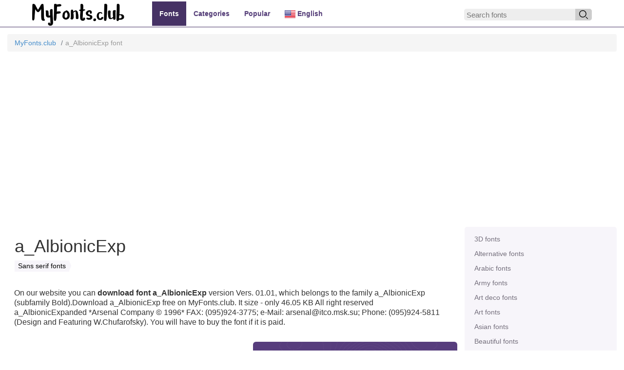

--- FILE ---
content_type: text/html; charset=UTF-8
request_url: https://myfonts.club/font/aalbionicexp
body_size: 8719
content:
<!DOCTYPE html>
<html lang="en_US">
    <head>
        <meta charset="UTF-8">
        <meta name="viewport" content="width=device-width, initial-scale=1, shrink-to-fit=no">
                <title>a_AlbionicExp - download 🖋 font for free at MyFonts.club</title>
        <link rel="shortcut icon" href="/img/favicon.png" type="image/x-icon">
        <link rel="icon" href="/img/favicon.ico" type="image/x-icon">
        <link rel="apple-touch-icon" sizes="57x57" href="/img/apple-icon-57x57.png">
        <link rel="apple-touch-icon" sizes="60x60" href="/img/apple-icon-60x60.png">
        <link rel="apple-touch-icon" sizes="72x72" href="/img/apple-icon-72x72.png">
        <link rel="apple-touch-icon" sizes="76x76" href="/img/apple-icon-76x76.png">
        <link rel="apple-touch-icon" sizes="114x114" href="/img/apple-icon-114x114.png">
        <link rel="apple-touch-icon" sizes="120x120" href="/img/apple-icon-120x120.png">
        <link rel="apple-touch-icon" sizes="144x144" href="/img/apple-icon-144x144.png">
        <link rel="apple-touch-icon" sizes="152x152" href="/img/apple-icon-152x152.png">
        <link rel="apple-touch-icon" sizes="180x180" href="/img/apple-icon-180x180.png">
        <link rel="icon" type="image/png" sizes="192x192"  href="/img/android-icon-192x192.png">
        <link rel="icon" type="image/png" sizes="32x32" href="/img/favicon-32x32.png">
        <link rel="icon" type="image/png" sizes="96x96" href="/img/favicon-96x96.png">
        <link rel="icon" type="image/png" sizes="16x16" href="/img/favicon-16x16.png">
        <link rel="manifest" href="/img/manifest.json">
        <meta name="msapplication-TileColor" content="#837599">
        <meta name="msapplication-TileImage" content="/img/ms-icon-144x144.png">
        <meta name="theme-color" content="#837599">
        <script src="/js/jquery.min.js"></script>
        <script src="/js/jquery.cookie.min.js"></script>
        <link href="https://myfonts.ru" rel="alternate" hreflang="ru" />
	    <link href="https://myfonts.club" rel="alternate" hreflang="en" />
        <link rel="alternate" href="https://myfonts.club/rss" type="application/rss+xml" title="Free fonts 🖋️ - MyFonts.club 👍" />
        <script async src="https://pagead2.googlesyndication.com/pagead/js/adsbygoogle.js?client=ca-pub-2571090897727115" crossorigin="anonymous"></script>
        <meta name="description" content="Download the font 🖋 a_AlbionicExp and other popular fonts, 🔥 available for free download on MyFonts.club ❗">
<meta name="keywords" content="a_AlbionicExp,fonts online,free fonts">
<meta name="robots" content="ALL">
<meta http-equiv="Cache-Control" content="max-age=604800, must-revalidate">
<meta http-equiv="expires" content="0">
<meta http-equiv="robots" content="index,follow">
<meta property="og:title" content="a_AlbionicExp - download 🖋 font for free at MyFonts.club">
<meta property="og:site_name" content="MyFonts.club">
<meta property="og:url" content="https://myfonts.club/font/aalbionicexp">
<meta property="og:type" content="website">
<meta property="og:locale" content="en_US">
<meta property="og:description" content="Download the font 🖋 a_AlbionicExp and other popular fonts, 🔥 available for free download on MyFonts.club ❗">
<meta property="og:image" content="https://myfonts.club/fonts/6/5/7/1/1/aalbionicexpbold.ttf.aalbionicexp.png">
<meta name="csrf-param" content="_csrf-frontend">
<meta name="csrf-token" content="RXexbDwnLA24PDUM3WI7gxst6Vx6jiq-4D6nwxIY135zQt0fb0N9Z4hUc0q4UwnaT2ulNxfYGIeQSsqTXUKuSg==">

<link href="https://myfonts.club/font/aalbionicexp" rel="canonical">
<link href="https://myfonts.club/fonts/6/5/7/1/1/aalbionicexpbold.ttf.aalbionicexp.png" rel="image_src">
<link href="/assets/d1c485b3/css/bootstrap.css?v=1750081721" rel="stylesheet">
<link href="/css/bootstrap.css?v=1750079502" rel="stylesheet">
<link href="/css/docs.css?v=1750079502" rel="stylesheet">
<link href="/css/pygments.css?v=1750079502" rel="stylesheet">
<link href="/css/style.css?v=1750079502" rel="stylesheet">        <!-- Global site tag (gtag.js) - Google Analytics -->
        <script async src="https://www.googletagmanager.com/gtag/js?id=G-W6Q7HDGG1T"></script>
        <script>
          window.dataLayer = window.dataLayer || [];
          function gtag(){dataLayer.push(arguments);}
          gtag('js', new Date());

          gtag('config', 'G-W6Q7HDGG1T');
        </script>       
    </head>
    <body class="">
                <header class="navbar navbar-inverse navbar-expand-lg navbar-fixed-top bs-docs-nav">
            <div class="container">
                <div class="navbar-header">
                    <button class="navbar-toggle" type="button" data-toggle="collapse" data-target=".bs-navbar-collapse">
                        <span class="sr-only">Toggle navigation</span>
                        <span class="icon-bar"></span>
                        <span class="icon-bar"></span>
                        <span class="icon-bar"></span>
                    </button>
                    <a href="/" rel="nofollow"><img class="logo" src="/fonts/8/7/0/4/4/Cavorting.otf.myfonts.club.png" alt="MyFonts.club" title="Library fonts — myfonts.club" width="190" height="50"></a>
                </div>
                <div class="col-6 col-sm-12 col-lg-6 collapse navbar-collapse bs-navbar-collapse" role="navigation">
                    <ul class="nav navbar-nav">
                        <li class="active"><a href="/">Fonts</a></li>
                        <li><a href="/categories">Categories</a></li>
                        <li><a href="/popular">Popular</a></li>
                    </ul>
                    <ul class="nav navbar-nav">
                        <li class="dropdown">
                            <a data-toggle="dropdown" href="https://myfonts.club"><img src="/img/EN.png" class="flag" alt="English" width="22" height="16"> English</a>
                            <ul class="dropdown-menu" role="menu" aria-labelledby="dLabel">
                                <li><a href="https://myfonts.ru"><img src="/img/RU.png" class="flag" alt="Русский" width="22" height="16"> Русский</a></li>
                            </ul>
                            
                        </li>
                    </ul>
                </div><!-- /.nav-collapse -->
                <div class="pull-right" id="gsearch">
                    <div class="main-search">   
                        <form action="/search" type="GET" class="main-search-form ng-pristine ng-valid">     
                            <input class="main-search-input" type="text" name="s" placeholder="Search fonts" pattern=".{3,}" required="" title="Minimum 2 letter">       
                            <button class="main-search-submit" type="submit"><img alt="Search" style="width:18px;" src="[data-uri]"></button>   
                        </form> 
                    </div>
                </div>
            </div><!--/.container-->
        </header>

        <div id="wrap">
            <div class="container bs-docs-container" style="height: auto !important;">
                <nav aria-label="breadcrumb"><ol id="w0" class="breadcrumb"><li class="breadcrumb-item"><a href="/" title="Free fonts">MyFonts.club</a></li>
<li class="breadcrumb-item active" aria-current="page">a_AlbionicExp font</li>
</ol></nav>                                <div class="adv"><!-- myfonts.club - top -->
                            <ins class="adsbygoogle"
                                 style="display:block"
                                 data-ad-client="ca-pub-2571090897727115"
                                 data-ad-slot="1231974705"
                                 data-ad-format="auto"
                                 data-full-width-responsive="true"></ins>
                            <script>
                                 (adsbygoogle = window.adsbygoogle || []).push({});
                            </script></div>
                <div class="d-flex flex-row-reverse" style="height: auto !important;">
                
<div class="col-md-12 col-lg-3 pull-right">
    <span></span>
    <div class="bs-sidebar hidden-print sidebar_categories" role="complementary">
        <ul class="nav bs-sidenav flex-column">
                        <li><a href="/categories/3d-fonts" title="Скачать 3D fonts">3D fonts</a></li>
                        <li><a href="/categories/alternative-fonts" title="Скачать Alternative fonts">Alternative fonts</a></li>
                        <li><a href="/categories/arabic-fonts" title="Скачать Arabic fonts">Arabic fonts</a></li>
                        <li><a href="/categories/army-fonts" title="Скачать Army fonts">Army fonts</a></li>
                        <li><a href="/categories/art-deco-fonts" title="Скачать Art deco fonts">Art deco fonts</a></li>
                        <li><a href="/categories/art-fonts" title="Скачать Art fonts">Art fonts</a></li>
                        <li><a href="/categories/asian-fonts" title="Скачать Asian fonts">Asian fonts</a></li>
                        <li><a href="/categories/beautiful-fonts" title="Скачать Beautiful fonts">Beautiful fonts</a></li>
                        <li><a href="/categories/birthday-fonts" title="Скачать Birthday fonts">Birthday fonts</a></li>
                        <li><a href="/categories/brand-fonts" title="Скачать Brand fonts">Brand fonts</a></li>
                        <li><a href="/categories/brush-fonts" title="Скачать Brush fonts">Brush fonts</a></li>
                        <li><a href="/categories/calligraphy-fonts" title="Скачать Calligraphy fonts">Calligraphy fonts</a></li>
                        <li><a href="/categories/capital-fonts" title="Скачать Capital fonts">Capital fonts</a></li>
                        <li><a href="/categories/cartoon-fonts" title="Скачать Cartoon fonts">Cartoon fonts</a></li>
                        <li><a href="/categories/celtic-fonts" title="Скачать Celtic fonts">Celtic fonts</a></li>
                        <li><a href="/categories/christmas-fonts" title="Скачать Christmas fonts">Christmas fonts</a></li>
                        <li><a href="/categories/code-fonts" title="Скачать Code fonts">Code fonts</a></li>
                        <li><a href="/categories/comic-fonts" title="Скачать Comic fonts">Comic fonts</a></li>
                        <li><a href="/categories/comics-fonts" title="Скачать Comics fonts">Comics fonts</a></li>
                        <li><a href="/categories/contemporary-fonts" title="Скачать Contempopary fonts">Contempopary fonts</a></li>
                        <li><a href="/categories/curly-fonts" title="Скачать Curly fonts">Curly fonts</a></li>
                        <li><a href="/categories/decorative-fonts" title="Скачать Decorative fonts">Decorative fonts</a></li>
                        <li><a href="/categories/design-fonts" title="Скачать Design fonts">Design fonts</a></li>
                        <li><a href="/categories/destroy-fonts" title="Скачать Destroy fonts">Destroy fonts</a></li>
                        <li><a href="/categories/digital-fonts" title="Скачать Digital fonts">Digital fonts</a></li>
                        <li><a href="/categories/display-fonts" title="Скачать Display fonts">Display fonts</a></li>
                        <li><a href="/categories/distorted-fonts" title="Скачать Distorted fonts">Distorted fonts</a></li>
                        <li><a href="/categories/east-fonts" title="Скачать East fonts">East fonts</a></li>
                        <li><a href="/categories/european-fonts" title="Скачать European fonts">European fonts</a></li>
                        <li><a href="/categories/fairy-tale-fonts" title="Скачать Fairy tale fonts">Fairy tale fonts</a></li>
                        <li><a href="/categories/films-fonts" title="Скачать Films fonts">Films fonts</a></li>
                        <li><a href="/categories/fire-ice-fonts" title="Скачать fire ice fonts">fire ice fonts</a></li>
                        <li><a href="/categories/foreign-look-fonts" title="Скачать Foreign look fonts">Foreign look fonts</a></li>
                        <li><a href="/categories/game-fonts" title="Скачать Game fonts">Game fonts</a></li>
                        <li><a href="/categories/gothic-fonts" title="Скачать Gothic fonts">Gothic fonts</a></li>
                        <li><a href="/categories/graffiti-fonts" title="Скачать Graffiti fonts">Graffiti fonts</a></li>
                        <li><a href="/categories/grid-fonts" title="Скачать Grid fonts">Grid fonts</a></li>
                        <li><a href="/categories/halloween-fonts" title="Скачать Halloween fonts">Halloween fonts</a></li>
                        <li><a href="/categories/handwritten-fonts" title="Скачать Handwritten fonts">Handwritten fonts</a></li>
                        <li><a href="/categories/hieroglyphic-fonts" title="Скачать Hieroglyphic fonts">Hieroglyphic fonts</a></li>
                        <li><a href="/categories/historical-fonts" title="Скачать Historical fonts">Historical fonts</a></li>
                        <li><a href="/categories/holiday-fonts" title="Скачать Holiday fonts">Holiday fonts</a></li>
                        <li><a href="/categories/horror-fonts" title="Скачать Horror fonts">Horror fonts</a></li>
                        <li><a href="/categories/instagram-fonts" title="Скачать Instagram fonts">Instagram fonts</a></li>
                        <li><a href="/categories/lcd-fonts" title="Скачать LCD fonts">LCD fonts</a></li>
                        <li><a href="/categories/letter-fonts" title="Скачать Letter fonts">Letter fonts</a></li>
                        <li><a href="/categories/marker-fonts" title="Скачать Marker fonts">Marker fonts</a></li>
                        <li><a href="/categories/medieval-fonts" title="Скачать Medieval fonts">Medieval fonts</a></li>
                        <li><a href="/categories/mexican-fonts" title="Скачать Mexican fonts">Mexican fonts</a></li>
                        <li><a href="/categories/modern-fonts" title="Скачать Modern fonts">Modern fonts</a></li>
                        <li><a href="/categories/monospace-fonts" title="Скачать Monospace fonts">Monospace fonts</a></li>
                        <li><a href="/categories/old-school-fonts" title="Скачать Old school fonts">Old school fonts</a></li>
                        <li><a href="/categories/other-fonts" title="Скачать Other fonts">Other fonts</a></li>
                        <li><a href="/categories/outline-fonts" title="Скачать Outline fonts">Outline fonts</a></li>
                        <li><a href="/categories/pc-fonts" title="Скачать PC-fonts">PC-fonts</a></li>
                        <li><a href="/categories/pixel-fonts" title="Скачать Pixel fonts">Pixel fonts</a></li>
                        <li><a href="/categories/retro-fonts" title="Скачать Retro fonts">Retro fonts</a></li>
                        <li><a href="/categories/roman-greek-fonts" title="Скачать Roman greek fonts">Roman greek fonts</a></li>
                        <li><a href="/categories/sans-serif-fonts" title="Скачать Sans serif fonts">Sans serif fonts</a></li>
                        <li><a href="/categories/school-fonts" title="Скачать School fonts">School fonts</a></li>
                        <li><a href="/categories/sci-fi-fonts" title="Скачать Sci-fi fonts">Sci-fi fonts</a></li>
                        <li><a href="/categories/scratched-fonts" title="Скачать Scratched fonts">Scratched fonts</a></li>
                        <li><a href="/categories/serif-fonts" title="Скачать Serif fonts">Serif fonts</a></li>
                        <li><a href="/categories/shaded-fonts" title="Скачать Shaded fonts">Shaded fonts</a></li>
                        <li><a href="/categories/sketch-fonts" title="Скачать Sketch fonts">Sketch fonts</a></li>
                        <li><a href="/categories/slavjanic-fonts" title="Скачать Slavjanic fonts">Slavjanic fonts</a></li>
                        <li><a href="/categories/square-fonts" title="Скачать Square fonts">Square fonts</a></li>
                        <li><a href="/categories/stencil-fonts" title="Скачать Stencil fonts">Stencil fonts</a></li>
                        <li><a href="/categories/tattoo-fonts" title="Скачать Tattoo fonts">Tattoo fonts</a></li>
                        <li><a href="/categories/techno-fonts" title="Скачать Techno fonts">Techno fonts</a></li>
                        <li><a href="/categories/text-fonts" title="Скачать Text fonts">Text fonts</a></li>
                        <li><a href="/categories/thematic-fonts" title="Скачать Thematic fonts">Thematic fonts</a></li>
                        <li><a href="/categories/typescript-fonts" title="Скачать Typescript fonts">Typescript fonts</a></li>
                        <li><a href="/categories/underlined-fonts" title="Скачать Underlined fonts">Underlined fonts</a></li>
                        <li><a href="/categories/unusual-fonts" title="Скачать Unusual fonts">Unusual fonts</a></li>
                        <li><a href="/categories/ussr-fonts" title="Скачать USSR fonts">USSR fonts</a></li>
                        <li><a href="/categories/valentin-fonts" title="Скачать Valentin fonts">Valentin fonts</a></li>
                        <li><a href="/categories/vintage-fonts" title="Скачать Vintage fonts">Vintage fonts</a></li>
                        <li><a href="/categories/wanted-fonts" title="Скачать Wanted fonts">Wanted fonts</a></li>
                        <li><a href="/categories/web-fonts" title="Скачать WEB fonts">WEB fonts</a></li>
                        <li><a href="/categories/wedding-fonts" title="Скачать Wedding fonts">Wedding fonts</a></li>
                        <li><a href="/categories/western-fonts" title="Скачать Western fonts">Western fonts</a></li>
                        <li><a href="/categories/condensed-fonts" title="Скачать Сondensed fonts">Сondensed fonts</a></li>
                        
        </ul>
    </div>

</div>                <link href="https://myfonts.club/myfonts?fonts=aalbionicexp" rel="stylesheet" type="text/css" /><script type="application/ld+json">{
    "@context": "https://schema.org",
    "@graph": [
        {
            "@type": "SoftwareApplication",
            "applicationCategory": "DesktopEnhancementApplication",
            "applicationSubCategory": "Typeface",
            "description": "Font a_AlbionicExp free, download free",
            "downloadUrl": "https://uploadsfiles.com/hd5X/aalbionicexpbold.ttf",
            "name": "a_AlbionicExp",
            "author": [],
            "screenshot": {
                "@type": "ImageObject",
                "url": "https://myfonts.club/fonts/6/5/7/1/1/aalbionicexp.preview.png"
            }
        }
    ]
}</script>
<div class="col-xs-12 col-sm-12 col-md-9 col-lg-9 pull-left" role="main" style="height: auto !important; min-height: 0px !important;">
    <h1 class="pull-left">a_AlbionicExp</h1>

    <div class="clear_left"></div>

    <div>
                    <h3 class="fontage__header_normal"><a href="/categories/sans-serif-fonts" title="Download Sans serif fonts" class="fontcats__link_smart ya-arrow">Sans serif fonts</a></h3>
            
    </div><br>

    <div class="clear_left"></div>

    <blockquote class="blockquote_normal">
        <p class="font_description">On our website you can <strong>download font a_AlbionicExp</strong> version Vers. 01.01, which belongs to the family a_AlbionicExp (subfamily Bold).Download a_AlbionicExp free on MyFonts.club. It size - only 46.05 KB All right reserved a_AlbionicExpanded *Arsenal Company © 1996*  FAX: (095)924-3775; e-Mail: <a href="/cdn-cgi/l/email-protection" class="__cf_email__" data-cfemail="6c0d1e1f09020d002c05180f0342011f07421f19">[email&#160;protected]</a>; Phone: (095)924-5811 (Design and Featuring W.Chufarofsky). You will have to buy the font if it is paid.</p>
    </blockquote>

    <div class="row">
        <div class="col-sm-6 col-md-6 col-lg-6">

            <img src="/fonts/6/5/7/1/1/aalbionicexpbold.ttf.aalbionicexp.png" alt="Font a_AlbionicExp" title="Font a_AlbionicExp" class="" data-fontid="65711" width="100%" height="100%">

        </div>
        <div class="col-sm-6 col-md-6 col-lg-6">

            <div class="jumbotron2" style="margin: 0 0 20px 20px; padding: 15px 10px;">
                <table class="likeus_block">
                    <tbody><tr class="first_tr_like"><td class="first_td_like"><b>Support the project!</b><br>Tell your friends about us:</td></tr>
                        <tr class="second_tr_like">
                            <td class="second_td_like">
                                <script data-cfasync="false" src="/cdn-cgi/scripts/5c5dd728/cloudflare-static/email-decode.min.js"></script><script src="https://yastatic.net/share2/share.js"></script>
                                <div class="ya-share2" data-curtain data-size="l" data-image="https://myfonts.club/fonts/6/5/7/1/1/aalbionicexpbold.ttf.aalbionicexp.png" data-lang="en" data-services="facebook,telegram,twitter"></div>
                            </td>
                        </tr>
                    </tbody></table>
                <div class="clear"></div>
            </div>

        </div>
        <div class="clear_left"></div>
        <br>
    </div>

            <table class="table table-condensed table-hover">
            <tbody>
                <tr>
                        <td class="col-sm-4">
                            <b>Viewed</b>
                        </td>
                        <td class="col-sm-8"><i class="fa fa-eye"></i> 116 times</td>
                    </tr>
                                    <tr>
                        <td class="col-sm-4">
                            <b>size</b>
                        </td>
                        <td class="col-sm-8">46.05 KB</td>
                    </tr>
                                        <tr>
                        <td class="col-sm-4">
                            <b>Family</b>
                        </td>
                        <td class="col-sm-8">a_AlbionicExp</td>
                    </tr>
                                        <tr>
                        <td class="col-sm-4">
                            <b>Subfamily</b>
                        </td>
                        <td class="col-sm-8">Bold</td>
                    </tr>
                                        <tr>
                        <td class="col-sm-4">
                            <b>Full name</b>
                        </td>
                        <td class="col-sm-8">a_AlbionicExp Bold</td>
                    </tr>
                                        <tr>
                        <td class="col-sm-4">
                            <b>PostScript name</b>
                        </td>
                        <td class="col-sm-8">AAlbionicExpBold</td>
                    </tr>
                                        <tr>
                        <td class="col-sm-4">
                            <b>Version</b>
                        </td>
                        <td class="col-sm-8">Vers. 01.01</td>
                    </tr>
                                        <tr>
                        <td class="col-sm-4">
                            <b>Unique ID</b>
                        </td>
                        <td class="col-sm-8">a_AlbionicExp Bold</td>
                    </tr>
                                        <tr>
                        <td class="col-sm-4">
                            <b>Copyright</b>
                        </td>
                        <td class="col-sm-8">a_AlbionicExpanded *Arsenal Company © 1996*  FAX: (095)924-3775; e-Mail: <a href="/cdn-cgi/l/email-protection" class="__cf_email__" data-cfemail="20415253454e414c604954434f0e4d534b0e5355">[email&#160;protected]</a>; Phone: (095)924-5811 (Design and Featuring W.Chufarofsky)</td>
                    </tr>
                                        <tr>
                        <td class="col-sm-4">
                            <b>Vendor ID</b>
                        </td>
                        <td class="col-sm-8">SC&D</td>
                    </tr>
                                </tbody>
        </table>

            <div class="adv"><!-- myfonts.club - bottom -->
                            <ins class="adsbygoogle"
                                 style="display:block"
                                 data-ad-client="ca-pub-2571090897727115"
                                 data-ad-slot="3666566355"
                                 data-ad-format="auto"
                                 data-full-width-responsive="true"></ins>
                            <script data-cfasync="false" src="/cdn-cgi/scripts/5c5dd728/cloudflare-static/email-decode.min.js"></script><script>
                                 (adsbygoogle = window.adsbygoogle || []).push({});
                            </script></div>
    <h2 class="fontpage__header_lilac">Preview a_AlbionicExp</h2>
    <ul class="nav nav-tabs">
        <li><a href="#preview-image" data-toggle="tab"><i class="fa fa-list"></i> &nbsp;Preview font</a></li>
        <li><a href="#preview-fontsizes" data-toggle="tab"><i class="fa fa-text-height"></i> &nbsp;Font sizes</a></li>
        <li><a href="#preview-colors" data-toggle="tab"><i class="fa fa-eyedropper"></i> &nbsp;Color and background</a></li>
        <li><a href="#preview-testdrive" data-toggle="tab"><i class="fa fa-rocket"></i> &nbsp;Test-drive</a></li>
    </ul>
    <br>
    <!-- Tab panes -->
    <div class="tab-content" style="margin-bottom: 30px;">

        <div class="tab-pane active" id="preview-image">
            <img src="/fonts/6/5/7/1/1/preview.png" alt="Preview font a_AlbionicExp" title="Preview font a_AlbionicExp" class="img_abc">
            <div class="clear_left"></div>
        </div>

        <div class="tab-pane" id="preview-fontsizes">
            <noindex>
                <div style="overflow-x: hidden;">
                    <div class="col col-md-1 text-center" style="padding:10px 0;">36</div>
                    <div class="col col-md-11" style="color:#000; background-color:#fff; padding:10px; white-space: nowrap; font-size:36px; font-family:'a_AlbionicExp';">
                        Lorem ipsum dolor sit amet, consectetur adipisicing elit, sed do eiusmod tempor incididunt ut labore et dolore magna aliqua.

                    </div>
                    <div class="clear_left"></div>
                    <div class="col col-md-1 text-center" style="padding:10px 0;">30</div>
                    <div class="col col-md-11" style="color:#000; background-color:#fff; padding:10px; white-space: nowrap; font-size:30px; font-family:'a_AlbionicExp';">
                        Lorem ipsum dolor sit amet, consectetur adipisicing elit, sed do eiusmod tempor incididunt ut labore et dolore magna aliqua.

                    </div>
                    <div class="clear_left"></div>
                    <div class="col col-md-1 text-center" style="padding:10px 0;">24</div>
                    <div class="col col-md-11" style="color:#000; background-color:#fff; padding:10px; white-space: nowrap; font-size:24px; font-family:'a_AlbionicExp';">
                        Lorem ipsum dolor sit amet, consectetur adipisicing elit, sed do eiusmod tempor incididunt ut labore et dolore magna aliqua.

                    </div>
                    <div class="clear_left"></div>
                    <div class="col col-md-1 text-center" style="padding:10px 0;">18</div>
                    <div class="col col-md-11" style="color:#000; background-color:#fff; padding:10px; white-space: nowrap; font-size:18px; font-family:'a_AlbionicExp';">
                        Lorem ipsum dolor sit amet, consectetur adipisicing elit, sed do eiusmod tempor incididunt ut labore et dolore magna aliqua.

                    </div>
                    <div class="clear_left"></div>
                    <div class="col col-md-1 text-center" style="padding:10px 0;">16</div>
                    <div class="col col-md-11" style="color:#000; background-color:#fff; padding:10px; white-space: nowrap; font-size:16px; font-family:'a_AlbionicExp';">
                        Lorem ipsum dolor sit amet, consectetur adipisicing elit, sed do eiusmod tempor incididunt ut labore et dolore magna aliqua.

                    </div>
                    <div class="clear_left"></div>
                    <div class="col col-md-1 text-center" style="padding:10px 0;">12</div>
                    <div class="col col-md-11" style="color:#000; background-color:#fff; padding:10px; white-space: nowrap; font-size:12px; font-family:'a_AlbionicExp';">
                        Lorem ipsum dolor sit amet, consectetur adipisicing elit, sed do eiusmod tempor incididunt ut labore et dolore magna aliqua.

                    </div>
                    <div class="clear_left"></div>
                </div>
                <div class="clear_left"></div>
            </noindex>
        </div>

        <div class="tab-pane" id="preview-colors">
            <noindex>
                <div class="col col-md-1 text-center" style="padding:10px 0;">20</div>
                <div class="col col-md-5" style="color:#000; background-color:#fff; padding:10px; font-size:20px; font-family:'a_AlbionicExp';">
                    Lorem ipsum dolor sit amet, consectetur adipisicing elit, sed do eiusmod tempor incididunt ut labore et dolore magna aliqua. Ut enim ad minim veniam, quis nostrud exercitation ullamco laboris nisi ut aliquip ex ea commodo consequat. Duis aute irure dolor in reprehenderit in voluptate velit esse cillum dolore eu fugiat nulla pariatur.

                </div>
                <div class="col col-md-5" style="color:#fff; background-color:#000; padding:10px; font-size:20px; font-family:'a_AlbionicExp';">
                    Lorem ipsum dolor sit amet, consectetur adipisicing elit, sed do eiusmod tempor incididunt ut labore et dolore magna aliqua. Ut enim ad minim veniam, quis nostrud exercitation ullamco laboris nisi ut aliquip ex ea commodo consequat. Duis aute irure dolor in reprehenderit in voluptate velit esse cillum dolore eu fugiat nulla pariatur.

                </div>
                <div class="clear_left"></div>
                <div class="col col-md-1 text-center" style="padding:10px 0;">16</div>
                <div class="col col-md-5" style="color:#000; background-color:#fff; padding:10px; font-size:16px; font-family:'a_AlbionicExp';">
                    Lorem ipsum dolor sit amet, consectetur adipisicing elit, sed do eiusmod tempor incididunt ut labore et dolore magna aliqua. Ut enim ad minim veniam, quis nostrud exercitation ullamco laboris nisi ut aliquip ex ea commodo consequat. Duis aute irure dolor in reprehenderit in voluptate velit esse cillum dolore eu fugiat nulla pariatur.

                </div>
                <div class="col col-md-5" style="color:#fff; background-color:#000; padding:10px; font-size:16px; font-family:'a_AlbionicExp';">
                    Lorem ipsum dolor sit amet, consectetur adipisicing elit, sed do eiusmod tempor incididunt ut labore et dolore magna aliqua. Ut enim ad minim veniam, quis nostrud exercitation ullamco laboris nisi ut aliquip ex ea commodo consequat. Duis aute irure dolor in reprehenderit in voluptate velit esse cillum dolore eu fugiat nulla pariatur.

                </div>
                <div class="clear_left"></div>
                <div class="col col-md-1 text-center" style="padding:10px 0;">12</div>
                <div class="col col-md-5" style="color:#000; background-color:#fff; padding:10px; font-size:12px; font-family:'a_AlbionicExp';">
                    Lorem ipsum dolor sit amet, consectetur adipisicing elit, sed do eiusmod tempor incididunt ut labore et dolore magna aliqua. Ut enim ad minim veniam, quis nostrud exercitation ullamco laboris nisi ut aliquip ex ea commodo consequat. Duis aute irure dolor in reprehenderit in voluptate velit esse cillum dolore eu fugiat nulla pariatur.

                </div>
                <div class="col col-md-5" style="color:#fff; background-color:#000; padding:10px; font-size:12px; font-family:'a_AlbionicExp';">
                    Lorem ipsum dolor sit amet, consectetur adipisicing elit, sed do eiusmod tempor incididunt ut labore et dolore magna aliqua. Ut enim ad minim veniam, quis nostrud exercitation ullamco laboris nisi ut aliquip ex ea commodo consequat. Duis aute irure dolor in reprehenderit in voluptate velit esse cillum dolore eu fugiat nulla pariatur.

                </div>
                <div class="clear_left"></div>
                <div class="clear_left"></div>
            </noindex>
        </div>

        <div class="tab-pane" id="preview-testdrive">

            <script>
                var default_font_size = jQuery.cookie('font_preview_size') ? jQuery.cookie('font_preview_size') : 30;
            </script>

            <div class="row">
                <div class="col-xs-12 col-sm-3 col-md-3 col-lg-3 text-left">
                    Font size:
                    <select id="testdrive-select" class="form-control font_preview_size">
                        <option value="8">8</option>
                        <option value="10">10</option>
                        <option value="12">12</option>
                        <option value="16">16</option>
                        <option value="18">18</option>
                        <option value="24" selected="selected">24</option>
                        <option value="30">30</option>
                        <option value="36">36</option>
                        <option value="48">48</option>
                        <option value="60">60</option>
                        <option value="72">72</option>
                    </select>
                    <script>
                        jQuery(".font_preview_size option").filter(function () {
                            //alert($(this).text() + ' == ' + default_font_size);
                            return $(this).text() == default_font_size;
                        }).attr('selected', true).trigger('click');
                        //jQuery(".font_preview_size").trigger('change');
                    </script>
                </div>

                <div class="col-xs-12 col-sm-3 col-md-3 col-lg-3 text-left">
                    Цвет текста:                    <script>document.write('<input type="text" name="color" value="', jQuery.cookie('font_preview_color') ? jQuery.cookie('font_preview_color') : '000000', '" class="form-control minicolors font_preview_color" />');</script><div class="minicolors minicolors-theme-custom minicolors-position-bottom minicolors-position-left"><input type="text" name="color" value="000000" class="form-control minicolors font_preview_color minicolors-input" size="7"><span class="minicolors-swatch"><span class="minicolors-swatch-color" style="background-color: rgb(0, 0, 0);"></span></span><div class="minicolors-panel minicolors-slider-hue"><div class="minicolors-slider"><div class="minicolors-picker" style="top: 0px;"></div></div><div class="minicolors-opacity-slider"><div class="minicolors-picker"></div></div><div class="minicolors-grid" style="background-color: rgb(255, 0, 0);"><div class="minicolors-grid-inner"></div><div class="minicolors-picker" style="top: 150px; left: 0px;"><div></div></div></div></div></div>
                </div>

                <div class="col-xs-12 col-sm-3 col-md-3 col-lg-3 text-left">
                    Цвет фона:                    <script>document.write('<input type="text" name="bg" value="', jQuery.cookie('font_preview_bg') ? jQuery.cookie('font_preview_bg') : 'FFFFFF', '" class="form-control minicolors font_preview_bg" />');</script><div class="minicolors minicolors-theme-custom minicolors-position-bottom minicolors-position-left"><input type="text" name="bg" value="FFFFFF" class="form-control minicolors font_preview_bg minicolors-input" size="7"><span class="minicolors-swatch"><span class="minicolors-swatch-color" style="background-color: rgb(255, 255, 255);"></span></span><div class="minicolors-panel minicolors-slider-hue"><div class="minicolors-slider"><div class="minicolors-picker" style="top: 0px;"></div></div><div class="minicolors-opacity-slider"><div class="minicolors-picker"></div></div><div class="minicolors-grid" style="background-color: rgb(255, 0, 0);"><div class="minicolors-grid-inner"></div><div class="minicolors-picker" style="top: 0px; left: 0px;"><div></div></div></div></div></div>
                </div>
                <div class="col-xs-12 col-sm-3 col-md-3 col-lg-3" style="display: table; height:59px;">
                    <div style="display: table-cell; vertical-align: middle;">
                        <span class="font_preview_exchange_colors">Swap colors</span>
                    </div>
                </div>
            </div>

            <div class="row">
                <div class="col-xs-12 col-sm-12 col-md-12 col-lg-12 clearfix">
                    <textarea class="form-control font_preview_size_apply font_preview_color_apply font_preview_bg_apply" style="height: 300px; padding: 8px 10px; font-family:'a_AlbionicExp'; font-size: 24px; color: rgb(0, 0, 0); background-color: rgb(255, 255, 255);">Welcome to site Myfonts.club! Lorem ipsum dolor sit amet, consectetur adipisicing elit, sed do eiusmod tempor incididunt ut labore et dolore magna aliqua.</textarea>
                </div>
            </div>

        </div>


        
    </div>
    <h2 class="fontpage__header_lilac">Font a_AlbionicExp for your site</h2>

    <div>
        <p>
            You can connect the font a_AlbionicExp to your site without even downloading it from our server. All you have to do is follow the instructions below:
        </p>

        <ol>
            <li>
                <p>Choose the font installation that suits you best and add this code to your site (insert it right after the opening tag &lt;head&gt;):</p>

                <!-- Nav tabs -->
                <ul class="nav nav-tabs">
                    <li class="active"><a href="#tab-standart" data-toggle="tab">Standart</a></li>
                    <li><a href="#tab-import" data-toggle="tab">@import</a></li>
                </ul>
                <br>

                <!-- Tab panes -->
                <div class="tab-content">
                    <div class="tab-pane active" id="tab-standart">
                        <pre>  &lt;link href="<a class="vglnk" href="https://myfonts.club/myfonts?fonts=aalbionicexp" rel="nofollow"><span>https</span><span>://</span><span>myfonts</span><span>.</span><span>club</span><span>/</span><span>myfonts</span><span>?</span><span>fonts</span><span>=</span><span>aalbionicexp</span></a>" rel="stylesheet" type="text/css" /&gt;
                        </pre>
                    </div>
                    <div class="tab-pane" id="tab-import">
                        <pre>  @import url(<a class="vglnk" href="https://myfonts.club/myfonts?fonts=aalbionicexp" rel="nofollow"><span>https</span><span>://</span><span>myfonts</span><span>.</span><span>club</span><span>/</span><span>myfonts</span><span>?</span><span>fonts</span><span>=</span><span>aalbionicexp</span></a>);
                        </pre>
                    </div>
                </div>
                <hr>

            </li>
            <li>
                <p>Activate this font for text in your CSS styles file::</p>
                <pre>  font-family: 'a_AlbionicExp', arial;
                </pre>
            </li>
        </ol>

        <hr>

        <p>Sample source code:</p>

        <pre>&lt;html&gt;
  &lt;head&gt;
    &lt;link href="<a class="vglnk" href="https://myfonts.club/myfonts?fonts=aalbionicexp" rel="nofollow"><span>https</span><span>://</span><span>myfonts</span><span>.</span><span>club</span><span>/</span><span>myfonts</span><span>?</span><span>fonts</span><span>=</span><span>aalbionicexp</span></a>" rel="stylesheet" type="text/css" /&gt;
    &lt;style&gt;
      <attr title="The selector (in this case, the <body> tag) to which the rules in curly braces will be applied" class="attr-underlined">body</attr> {
        <attr title="The name of the font to be rendered is custom font 'a_AlbionicExp' and standart Arial" class="attr-underlined">font-family</attr>: 'a_AlbionicExp', arial;
        <attr title="Font size - 48 pixels" class="attr-underlined">font-size</attr>: 48px;
        <attr title="The shadow cast by the font" class="attr-underlined">text-shadow</attr>: 4px 4px 4px #aaa;
      }
    &lt;/style&gt;
  &lt;/head&gt;
  &lt;body&gt;
    &lt;div&gt;Making the Web Beautiful with a_AlbionicExp!&lt;/div&gt;
  &lt;/body&gt;
&lt;/html&gt;
        </pre>

        <br><p>The result is:</p>
        <div style="font-family:'a_AlbionicExp'; font-size:48px; text-shadow: 4px 4px 4px #aaa;">
            Making the Web Beautiful with a_AlbionicExp!
        </div>
        <br>
        <p>You can apply other CSS styles using our <a href="/effects/?font=aalbionicexp">effects library</a>, for an attractive and individual appearance of your site.</p>

        <hr>
    </div>
    <div>
    </div>

    
        <div class="row" style="height: auto !important;">

            <div class="col col-xs-12 col-sm-12 col-md-12 col-lg-12" style="display: table; height: auto !important; min-height: 0px !important;">

                <div class="row style_block download_link_and_thankyou_message " style="display: table-cell; vertical-align: middle; padding-bottom: 25px; height: auto !important;">
                    <div class="col col-12 download_block_link">
                        <h2 class="fontpage__header_lilac text-center">
                            <a download="" target="_blank" href="https://uploadsfiles.com/hd5X/aalbionicexpbold.ttf" class="fancybox view_download_font_block">
                                Download font a_AlbionicExp                            </a>
                        </h2>
                    </div>

                </div>

            </div>

        </div>

            <h2 class="pull-left">Supported font languages</h2>

    <div class="clear_left"></div>

    <div>
                    <h3 class="fontage__header_normal"><a href="/language/english" title="Font language English" class="fontcats__link_smart ya-arrow">English</a></h3>
                            <h3 class="fontage__header_normal"><a href="/language/bulgarian" title="Font language Bulgarian" class="fontcats__link_smart ya-arrow">Bulgarian</a></h3>
                            <h3 class="fontage__header_normal"><a href="/language/zulu" title="Font language Zulu" class="fontcats__link_smart ya-arrow">Zulu</a></h3>
                            <h3 class="fontage__header_normal"><a href="/language/indonesian" title="Font language Indonesian" class="fontcats__link_smart ya-arrow">Indonesian</a></h3>
                            <h3 class="fontage__header_normal"><a href="/language/cornish" title="Font language Cornish" class="fontcats__link_smart ya-arrow">Cornish</a></h3>
                            <h3 class="fontage__header_normal"><a href="/language/oromo" title="Font language Oromo" class="fontcats__link_smart ya-arrow">Oromo</a></h3>
                            <h3 class="fontage__header_normal"><a href="/language/kinyarwanda" title="Font language Kinyarwanda" class="fontcats__link_smart ya-arrow">Kinyarwanda</a></h3>
                            <h3 class="fontage__header_normal"><a href="/language/rundi" title="Font language Rundi" class="fontcats__link_smart ya-arrow">Rundi</a></h3>
                            <h3 class="fontage__header_normal"><a href="/language/russian" title="Font language Russian" class="fontcats__link_smart ya-arrow">Russian</a></h3>
                            <h3 class="fontage__header_normal"><a href="/language/north-ndebele" title="Font language North Ndebele" class="fontcats__link_smart ya-arrow">North Ndebele</a></h3>
                            <h3 class="fontage__header_normal"><a href="/language/somali" title="Font language Somali" class="fontcats__link_smart ya-arrow">Somali</a></h3>
                            <h3 class="fontage__header_normal"><a href="/language/swahili" title="Font language Swahili" class="fontcats__link_smart ya-arrow">Swahili</a></h3>
                            <h3 class="fontage__header_normal"><a href="/language/uzbek" title="Font language Uzbek" class="fontcats__link_smart ya-arrow">Uzbek</a></h3>
                            <h3 class="fontage__header_normal"><a href="/language/chechen" title="Font language Chechen" class="fontcats__link_smart ya-arrow">Chechen</a></h3>
                            <h3 class="fontage__header_normal"><a href="/language/shona" title="Font language Shona" class="fontcats__link_smart ya-arrow">Shona</a></h3>
                
    </div>
    <br>
    <br>

</div>                </div> 
            </div>
        </div>

        <footer id="footer">
            <div class="container">
                <div class="col-8 col-sm-8 col-lg-8 pull-left">
                    <p class="footer-p">© MyFonts.club. 2013-2025</p>
                    <ul class="footer-links">
                        <li><a href="/categories">Categories</a></li>
                        <li class="muted">·</li>
                        <li><a href="/help">Help</a></li>
                        <li class="muted">·</li>
                        <li><a href="/effects">Effects</a></li>

                        <li class="muted">·</li>
                        <li><a href="/contact">Contact</a></li>

                        <li class="muted">·</li>
                        <li class="active"><a href="/privacy-policy">Privacy and Cookie Policy</a></li>


                    </ul>
                </div>
                <div class="col-4 col-sm-4 col-lg-4 pull-right" style="text-align:right">


                </div>
            </div>
        </footer>
 
<script src="/assets/1dcd2738/jquery.js?v=1750081721"></script>
<script src="/assets/694b4a88/yii.js?v=1750081721"></script>
<script src="/assets/d1c485b3/js/bootstrap.bundle.js?v=1750081721"></script>    <script defer src="https://static.cloudflareinsights.com/beacon.min.js/vcd15cbe7772f49c399c6a5babf22c1241717689176015" integrity="sha512-ZpsOmlRQV6y907TI0dKBHq9Md29nnaEIPlkf84rnaERnq6zvWvPUqr2ft8M1aS28oN72PdrCzSjY4U6VaAw1EQ==" data-cf-beacon='{"version":"2024.11.0","token":"76ae6b3399c34cb6a2d686798217af42","r":1,"server_timing":{"name":{"cfCacheStatus":true,"cfEdge":true,"cfExtPri":true,"cfL4":true,"cfOrigin":true,"cfSpeedBrain":true},"location_startswith":null}}' crossorigin="anonymous"></script>
</body>
     
</html>


--- FILE ---
content_type: text/html; charset=utf-8
request_url: https://www.google.com/recaptcha/api2/aframe
body_size: 268
content:
<!DOCTYPE HTML><html><head><meta http-equiv="content-type" content="text/html; charset=UTF-8"></head><body><script nonce="Z7Yi1VUVy9IEM2v1oUwDTw">/** Anti-fraud and anti-abuse applications only. See google.com/recaptcha */ try{var clients={'sodar':'https://pagead2.googlesyndication.com/pagead/sodar?'};window.addEventListener("message",function(a){try{if(a.source===window.parent){var b=JSON.parse(a.data);var c=clients[b['id']];if(c){var d=document.createElement('img');d.src=c+b['params']+'&rc='+(localStorage.getItem("rc::a")?sessionStorage.getItem("rc::b"):"");window.document.body.appendChild(d);sessionStorage.setItem("rc::e",parseInt(sessionStorage.getItem("rc::e")||0)+1);localStorage.setItem("rc::h",'1764467011993');}}}catch(b){}});window.parent.postMessage("_grecaptcha_ready", "*");}catch(b){}</script></body></html>

--- FILE ---
content_type: text/css
request_url: https://myfonts.club/css/bootstrap.css?v=1750079502
body_size: 17068
content:
article,
aside,
details,
figcaption,
figure,
footer,
header,
hgroup,
main,
nav,
section,
summary {
display: block;
}
audio,
canvas,
video {
display: inline-block;
}
audio:not([controls]) {
display: none;
height: 0;
}
[hidden] {
display: none;
}
.likeus_block{
    cellpadding:0;
    cellspacing:0;
    border:0;
    text-align:left; 
    width:100%;
    height:80%;
}
html {
font-family: sans-serif;
-webkit-text-size-adjust: 100%;
-ms-text-size-adjust: 100%;
}
body {
margin: 0;
}
.first_td_like
{
    text-align:center;
    vertical-align:middle;
}
.first_tr_like
{
    height: 64px;
}
.second_tr_like
{
    height: 26px;
}
.second_td_like
{
    text-align:center;
    vertical-align:bottom;
}
a:focus {
outline: thin dotted;
}

a:active,
a:hover {
outline: 0;
}

h1 {
margin: 0.67em 0;
font-size: 2em;
}

abbr[title] {
border-bottom: 1px dotted;
}

b,
strong {
font-weight: bold;
}

dfn {
font-style: italic;
}

hr {
height: 0;
-moz-box-sizing: content-box;
 box-sizing: content-box;
}

mark {
color: #000;
background: #ff0;
}

code,
kbd,
pre,
samp {
font-family: monospace, serif;
font-size: 1em;
}

pre {
white-space: pre-wrap;
}

q {
quotes: "\201C" "\201D" "\2018" "\2019";
}

small {
font-size: 80%;
}

sub,
sup {
position: relative;
font-size: 75%;
line-height: 0;
vertical-align: baseline;
}

sup {
top: -0.5em;
}

sub {
bottom: -0.25em;
}

img {
border: 0;
}

svg:not(:root) {
overflow: hidden;
}

figure {
margin: 0;
}

fieldset {
padding: 0.35em 0.625em 0.75em;
margin: 0 2px;
border: 1px solid #c0c0c0;
}

legend {
padding: 0;
border: 0;
}

button,
input,
select,
textarea {
margin: 0;
font-family: inherit;
font-size: 100%;
}

button,
input {
line-height: normal;
}

button,
select {
text-transform: none;
}

button,
html input[type="button"],
input[type="reset"],
input[type="submit"] {
cursor: pointer;
-webkit-appearance: button;
}

button[disabled],
html input[disabled] {
cursor: default;
}

input[type="checkbox"],
input[type="radio"] {
padding: 0;
box-sizing: border-box;
}

input[type="search"] {
-webkit-box-sizing: content-box;
 -moz-box-sizing: content-box;
box-sizing: content-box;
-webkit-appearance: textfield;
}

input[type="search"]::-webkit-search-cancel-button,
input[type="search"]::-webkit-search-decoration {
-webkit-appearance: none;
}

button::-moz-focus-inner,
input::-moz-focus-inner {
padding: 0;
border: 0;
}

textarea {
overflow: auto;
vertical-align: top;
}

table {
border-collapse: collapse;
border-spacing: 0;
}

@media print {
* {
color: #000 !important;
text-shadow: none !important;
background: transparent !important;
box-shadow: none !important;
}
a,
a:visited {
text-decoration: underline;
}
a[href]:after {
content: " (" attr(href) ")";
}
abbr[title]:after {
content: " (" attr(title) ")";
}
.ir a:after,
a[href^="javascript:"]:after,
a[href^="#"]:after {
content: "";
}
pre,
blockquote {
border: 1px solid #999;
page-break-inside: avoid;
}
thead {
display: table-header-group;
}
tr,
img {
page-break-inside: avoid;
}
img {
max-width: 100% !important;
}
@page{
margin: 2cm .5cm;
}
p,
h2,
h3 {
orphans: 3;
widows: 3;
}
h2,
h3 {
page-break-after: avoid;
}
.navbar {
display: none;
}
.table td,
.table th {
background-color: #fff !important;
}
.btn > .caret,
.dropup > .btn > .caret {
border-top-color: #000 !important;
}
.label {
border: 1px solid #000;
}
.table {
border-collapse: collapse !important;
}
.table-bordered th,
.table-bordered td {
border: 1px solid #ddd !important;
}
}

*,
*:before,
*:after {
-webkit-box-sizing: border-box;
 -moz-box-sizing: border-box;
box-sizing: border-box;
}

html {
font-size: 62.5%;
-webkit-tap-highlight-color: rgba(0, 0, 0, 0);
}

body {
font-family: "Helvetica Neue", Helvetica, Arial, sans-serif;
font-size: 14px;
line-height: 1.428571429;
color: #333333;
background-color: #ffffff;
}

input,
button,
select,
textarea {
font-family: inherit;
font-size: inherit;
line-height: inherit;
}

button,
input,
select[multiple],
textarea {
background-image: none;
}

a {
color: #428bca;
text-decoration: none;
}

a:hover,
a:focus {
color: #2a6496;
text-decoration: underline;
}

a:focus {
outline: thin dotted #333;
outline: 5px auto -webkit-focus-ring-color;
outline-offset: -2px;
}

img {
vertical-align: middle;
}

.img-responsive {
display: block;
height: auto;
max-width: 100%;
}

.img-rounded {
border-radius: 6px;
}

.img-thumbnail {
display: inline-block;
height: auto;
max-width: 100%;
padding: 4px;
line-height: 1.428571429;
background-color: #ffffff;
border: 1px solid #dddddd;
border-radius: 4px;
-webkit-transition: all 0.2s ease-in-out;
transition: all 0.2s ease-in-out;
}

.img-circle {
border-radius: 50%;
}

hr {
margin-top: 20px;
margin-bottom: 20px;
border: 0;
border-top: 1px solid #eeeeee;
}

.sr-only {
position: absolute;
width: 1px;
height: 1px;
padding: 0;
margin: -1px;
overflow: hidden;
clip: rect(0 0 0 0);
border: 0;
}

p {
margin: 0 0 10px;
}

.lead {
margin-bottom: 20px;
font-size: 16.099999999999998px;
font-weight: 200;
line-height: 1.4;
}

@media (min-width: 768px) {
.lead {
font-size: 21px;
}
}

small {
font-size: 85%;
}

cite {
font-style: normal;
}

.text-muted {
color: #999999;
}

.text-primary {
color: #428bca;
}

.text-warning {
color: #c09853;
}

.text-danger {
color: #b94a48;
}

.text-success {
color: #468847;
}

.text-info {
color: #3a87ad;
}

.text-left {
text-align: left;
}

.text-right {
text-align: right;
}

.text-center {
text-align: center;
}
.text-justify {
    text-align: justify;
}

h1,
h2,
h3,
h4,
h5,
h6,
.h1,
.h2,
.h3,
.h4,
.h5,
.h6 {
font-family: "Helvetica Neue", Helvetica, Arial, sans-serif;
font-weight: 500;
line-height: 1.1;
}

h1 small,
h2 small,
h3 small,
h4 small,
h5 small,
h6 small,
.h1 small,
.h2 small,
.h3 small,
.h4 small,
.h5 small,
.h6 small {
font-weight: normal;
line-height: 1;
color: #999999;
}

h1,
h2,
h3 {
margin-top: 20px;
margin-bottom: 10px;
}

h4,
h5,
h6 {
margin-top: 10px;
margin-bottom: 10px;
}

h1,
.h1 {
font-size: 36px;
}

h2,
.h2 {
font-size: 30px;
}

h3,
.h3 {
font-size: 24px;
}

h4,
.h4 {
font-size: 18px;
}

h5,
.h5 {
font-size: 14px;
}

h6,
.h6 {
font-size: 12px;
}

h1 small,
.h1 small {
font-size: 24px;
}

h2 small,
.h2 small {
font-size: 18px;
}

h3 small,
.h3 small,
h4 small,
.h4 small {
font-size: 14px;
}

.page-header {
padding-bottom: 9px;
margin: 40px 0 20px;
border-bottom: 1px solid #eeeeee;
}

ul,
ol {
margin-top: 0;
margin-bottom: 10px;
}

ul ul,
ol ul,
ul ol,
ol ol {
margin-bottom: 0;
}

.list-unstyled {
padding-left: 0;
list-style: none;
}

.list-inline {
padding-left: 0;
list-style: none;
}

.list-inline > li {
display: inline-block;
padding-right: 5px;
padding-left: 5px;
}

dl {
margin-bottom: 20px;
}

dt,
dd {
line-height: 1.428571429;
}

dt {
font-weight: bold;
}

dd {
margin-left: 0;
}

@media (min-width: 768px) {
.dl-horizontal dt {
float: left;
width: 160px;
overflow: hidden;
clear: left;
text-align: right;
text-overflow: ellipsis;
white-space: nowrap;
}
.dl-horizontal dd {
margin-left: 180px;
}
.dl-horizontal dd:before,
.dl-horizontal dd:after {
display: table;
content: " ";
}
.dl-horizontal dd:after {
clear: both;
}
.dl-horizontal dd:before,
.dl-horizontal dd:after {
display: table;
content: " ";
}
.dl-horizontal dd:after {
clear: both;
}
}

abbr[title],
abbr[data-original-title] {
cursor: help;
border-bottom: 1px dotted #999999;
}

abbr.initialism {
font-size: 90%;
text-transform: uppercase;
}

blockquote {
padding: 10px 20px;
margin: 0 0 20px;
border-left: 5px solid #eeeeee;
}

blockquote p {
font-size: 17.5px;
font-weight: 300;
line-height: 1.25;
}

blockquote p:last-child {
margin-bottom: 0;
}

blockquote small {
display: block;
line-height: 1.428571429;
color: #999999;
}

blockquote small:before {
content: '\2014 \00A0';
}

blockquote.pull-right {
padding-right: 15px;
padding-left: 0;
border-right: 5px solid #eeeeee;
border-left: 0;
}

blockquote.pull-right p,
blockquote.pull-right small {
text-align: right;
}

blockquote.pull-right small:before {
content: '';
}

blockquote.pull-right small:after {
content: '\00A0 \2014';
}

q:before,
q:after,
blockquote:before,
blockquote:after {
content: "";
}

address {
display: block;
margin-bottom: 20px;
font-style: normal;
line-height: 1.428571429;
}

code,
pre {
font-family: Monaco, Menlo, Consolas, "Courier New", monospace;
}

code {
padding: 2px 4px;
font-size: 90%;
color: #c7254e;
white-space: nowrap;
background-color: #f9f2f4;
border-radius: 4px;
}

pre {
display: block;
padding: 9.5px;
margin: 0 0 10px;
font-size: 13px;
line-height: 1.428571429;
color: #333333;
word-break: break-all;
word-wrap: break-word;
background-color: #f5f5f5;
border: 1px solid #cccccc;
border-radius: 4px;
}

pre.prettyprint {
margin-bottom: 20px;
}

pre code {
padding: 0;
font-size: inherit;
color: inherit;
white-space: pre-wrap;
background-color: transparent;
border: 0;
}

.pre-scrollable {
max-height: 340px;
overflow-y: scroll;
}

.container {
padding-right: 15px;
padding-left: 15px;
margin-right: auto;
margin-left: auto;
}

.container:before,
.container:after {
display: table;
content: " ";
}

.container:after {
clear: both;
}

.container:before,
.container:after {
display: table;
content: " ";
}

.container:after {
clear: both;
}

.row {
margin-right: -15px;
margin-left: -15px;
}

.row:before,
.row:after {
display: table;
content: " ";
}

.row:after {
clear: both;
}

.row:before,
.row:after {
display: table;
content: " ";
}

.row:after {
clear: both;
}

.col-xs-1,
.col-xs-2,
.col-xs-3,
.col-xs-4,
.col-xs-5,
.col-xs-6,
.col-xs-7,
.col-xs-8,
.col-xs-9,
.col-xs-10,
.col-xs-11,
.col-xs-12,
.col-sm-1,
.col-sm-2,
.col-sm-3,
.col-sm-4,
.col-sm-5,
.col-sm-6,
.col-sm-7,
.col-sm-8,
.col-sm-9,
.col-sm-10,
.col-sm-11,
.col-sm-12,
.col-md-1,
.col-md-2,
.col-md-3,
.col-md-4,
.col-md-5,
.col-md-6,
.col-md-7,
.col-md-8,
.col-md-9,
.col-md-10,
.col-md-11,
.col-md-12,
.col-lg-1,
.col-lg-2,
.col-lg-3,
.col-lg-4,
.col-lg-5,
.col-lg-6,
.col-lg-7,
.col-lg-8,
.col-lg-9,
.col-lg-10,
.col-lg-11,
.col-lg-12 {
position: relative;
min-height: 1px;
padding-right: 15px;
padding-left: 15px;
}

.col-xs-1,
.col-xs-2,
.col-xs-3,
.col-xs-4,
.col-xs-5,
.col-xs-6,
.col-xs-7,
.col-xs-8,
.col-xs-9,
.col-xs-10,
.col-xs-11 {
float: left;
}

.col-xs-1 {
width: 8.333333333333332%;
}

.col-xs-2 {
width: 16.666666666666664%;
}

.col-xs-3 {
width: 25%;
}

.col-xs-4 {
width: 33.33333333333333%;
}

.col-xs-5 {
width: 41.66666666666667%;
}

.col-xs-6 {
width: 50%;
}

.col-xs-7 {
width: 58.333333333333336%;
}

.col-xs-8 {
width: 66.66666666666666%;
}

.col-xs-9 {
width: 75%;
}

.col-xs-10 {
width: 83.33333333333334%;
}

.col-xs-11 {
width: 91.66666666666666%;
}

.col-xs-12 {
width: 100%;
}

@media (min-width: 768px) {
.container {
max-width: 750px;
}
.col-sm-1,
.col-sm-2,
.col-sm-3,
.col-sm-4,
.col-sm-5,
.col-sm-6,
.col-sm-7,
.col-sm-8,
.col-sm-9,
.col-sm-10,
.col-sm-11 {
float: left;
}
.col-sm-1 {
width: 8.333333333333332%;
}
.col-sm-2 {
width: 16.666666666666664%;
}
.col-sm-3 {
width: 25%;
}
.col-sm-4 {
width: 33.33333333333333%;
}
.col-sm-5 {
width: 41.66666666666667%;
}
.col-sm-6 {
width: 50%;
}
.col-sm-7 {
width: 58.333333333333336%;
}
.col-sm-8 {
width: 66.66666666666666%;
}
.col-sm-9 {
width: 75%;
}
.col-sm-10 {
width: 83.33333333333334%;
}
.col-sm-11 {
width: 91.66666666666666%;
}
.col-sm-12 {
width: 100%;
}
.col-sm-push-1 {
left: 8.333333333333332%;
}
.col-sm-push-2 {
left: 16.666666666666664%;
}
.col-sm-push-3 {
left: 25%;
}
.col-sm-push-4 {
left: 33.33333333333333%;
}
.col-sm-push-5 {
left: 41.66666666666667%;
}
.col-sm-push-6 {
left: 50%;
}
.col-sm-push-7 {
left: 58.333333333333336%;
}
.col-sm-push-8 {
left: 66.66666666666666%;
}
.col-sm-push-9 {
left: 75%;
}
.col-sm-push-10 {
left: 83.33333333333334%;
}
.col-sm-push-11 {
left: 91.66666666666666%;
}
.col-sm-pull-1 {
right: 8.333333333333332%;
}
.col-sm-pull-2 {
right: 16.666666666666664%;
}
.col-sm-pull-3 {
right: 25%;
}
.col-sm-pull-4 {
right: 33.33333333333333%;
}
.col-sm-pull-5 {
right: 41.66666666666667%;
}
.col-sm-pull-6 {
right: 50%;
}
.col-sm-pull-7 {
right: 58.333333333333336%;
}
.col-sm-pull-8 {
right: 66.66666666666666%;
}
.col-sm-pull-9 {
right: 75%;
}
.col-sm-pull-10 {
right: 83.33333333333334%;
}
.col-sm-pull-11 {
right: 91.66666666666666%;
}
.col-sm-offset-1 {
margin-left: 8.333333333333332%;
}
.col-sm-offset-2 {
margin-left: 16.666666666666664%;
}
.col-sm-offset-3 {
margin-left: 25%;
}
.col-sm-offset-4 {
margin-left: 33.33333333333333%;
}
.col-sm-offset-5 {
margin-left: 41.66666666666667%;
}
.col-sm-offset-6 {
margin-left: 50%;
}
.col-sm-offset-7 {
margin-left: 58.333333333333336%;
}
.col-sm-offset-8 {
margin-left: 66.66666666666666%;
}
.col-sm-offset-9 {
margin-left: 75%;
}
.col-sm-offset-10 {
margin-left: 83.33333333333334%;
}
.col-sm-offset-11 {
margin-left: 91.66666666666666%;
}
}

@media (min-width: 992px) {
.container {
max-width: 970px;
}
.col-md-1,
.col-md-2,
.col-md-3,
.col-md-4,
.col-md-5,
.col-md-6,
.col-md-7,
.col-md-8,
.col-md-9,
.col-md-10,
.col-md-11 {
float: left;
}
.col-md-1 {
width: 8.333333333333332%;
}
.col-md-2 {
width: 16.666666666666664%;
}
.col-md-3 {
width: 25%;
}
.col-md-4 {
width: 33.33333333333333%;
}
.col-md-5 {
width: 41.66666666666667%;
}
.col-md-6 {
width: 50%;
}
.col-md-7 {
width: 58.333333333333336%;
}
.col-md-8 {
width: 66.66666666666666%;
}
.col-md-9 {
width: 75%;
}
.col-md-10 {
width: 83.33333333333334%;
}
.col-md-11 {
width: 91.66666666666666%;
}
.col-md-12 {
width: 100%;
}
.col-md-push-0 {
left: auto;
}
.col-md-push-1 {
left: 8.333333333333332%;
}
.col-md-push-2 {
left: 16.666666666666664%;
}
.col-md-push-3 {
left: 25%;
}
.col-md-push-4 {
left: 33.33333333333333%;
}
.col-md-push-5 {
left: 41.66666666666667%;
}
.col-md-push-6 {
left: 50%;
}
.col-md-push-7 {
left: 58.333333333333336%;
}
.col-md-push-8 {
left: 66.66666666666666%;
}
.col-md-push-9 {
left: 75%;
}
.col-md-push-10 {
left: 83.33333333333334%;
}
.col-md-push-11 {
left: 91.66666666666666%;
}
.col-md-pull-0 {
right: auto;
}
.col-md-pull-1 {
right: 8.333333333333332%;
}
.col-md-pull-2 {
right: 16.666666666666664%;
}
.col-md-pull-3 {
right: 25%;
}
.col-md-pull-4 {
right: 33.33333333333333%;
}
.col-md-pull-5 {
right: 41.66666666666667%;
}
.col-md-pull-6 {
right: 50%;
}
.col-md-pull-7 {
right: 58.333333333333336%;
}
.col-md-pull-8 {
right: 66.66666666666666%;
}
.col-md-pull-9 {
right: 75%;
}
.col-md-pull-10 {
right: 83.33333333333334%;
}
.col-md-pull-11 {
right: 91.66666666666666%;
}
.col-md-offset-0 {
margin-left: 0;
}
.col-md-offset-1 {
margin-left: 8.333333333333332%;
}
.col-md-offset-2 {
margin-left: 16.666666666666664%;
}
.col-md-offset-3 {
margin-left: 25%;
}
.col-md-offset-4 {
margin-left: 33.33333333333333%;
}
.col-md-offset-5 {
margin-left: 41.66666666666667%;
}
.col-md-offset-6 {
margin-left: 50%;
}
.col-md-offset-7 {
margin-left: 58.333333333333336%;
}
.col-md-offset-8 {
margin-left: 66.66666666666666%;
}
.col-md-offset-9 {
margin-left: 75%;
}
.col-md-offset-10 {
margin-left: 83.33333333333334%;
}
.col-md-offset-11 {
margin-left: 91.66666666666666%;
}
}

@media (min-width: 1200px) {
.container {
max-width: 1170px;
}
.col-lg-1,
.col-lg-2,
.col-lg-3,
.col-lg-4,
.col-lg-5,
.col-lg-6,
.col-lg-7,
.col-lg-8,
.col-lg-9,
.col-lg-10,
.col-lg-11 {
float: left;
}
.col-lg-1 {
width: 8.333333333333332%;
}
.col-lg-2 {
width: 16.666666666666664%;
}
.col-lg-3 {
width: 25%;
}
.col-lg-4 {
width: 33.33333333333333%;
}
.col-lg-5 {
width: 41.66666666666667%;
}
.col-lg-6 {
width: 50%;
}
.col-lg-7 {
width: 58.333333333333336%;
}
.col-lg-8 {
width: 66.66666666666666%;
}
.col-lg-9 {
width: 75%;
}
.col-lg-10 {
width: 83.33333333333334%;
}
.col-lg-11 {
width: 91.66666666666666%;
}
.col-lg-12 {
width: 100%;
}
.col-lg-push-0 {
left: auto;
}
.col-lg-push-1 {
left: 8.333333333333332%;
}
.col-lg-push-2 {
left: 16.666666666666664%;
}
.col-lg-push-3 {
left: 25%;
}
.col-lg-push-4 {
left: 33.33333333333333%;
}
.col-lg-push-5 {
left: 41.66666666666667%;
}
.col-lg-push-6 {
left: 50%;
}
.col-lg-push-7 {
left: 58.333333333333336%;
}
.col-lg-push-8 {
left: 66.66666666666666%;
}
.col-lg-push-9 {
left: 75%;
}
.col-lg-push-10 {
left: 83.33333333333334%;
}
.col-lg-push-11 {
left: 91.66666666666666%;
}
.col-lg-pull-0 {
right: auto;
}
.col-lg-pull-1 {
right: 8.333333333333332%;
}
.col-lg-pull-2 {
right: 16.666666666666664%;
}
.col-lg-pull-3 {
right: 25%;
}
.col-lg-pull-4 {
right: 33.33333333333333%;
}
.col-lg-pull-5 {
right: 41.66666666666667%;
}
.col-lg-pull-6 {
right: 50%;
}
.col-lg-pull-7 {
right: 58.333333333333336%;
}
.col-lg-pull-8 {
right: 66.66666666666666%;
}
.col-lg-pull-9 {
right: 75%;
}
.col-lg-pull-10 {
right: 83.33333333333334%;
}
.col-lg-pull-11 {
right: 91.66666666666666%;
}
.col-lg-offset-0 {
margin-left: 0;
}
.col-lg-offset-1 {
margin-left: 8.333333333333332%;
}
.col-lg-offset-2 {
margin-left: 16.666666666666664%;
}
.col-lg-offset-3 {
margin-left: 25%;
}
.col-lg-offset-4 {
margin-left: 33.33333333333333%;
}
.col-lg-offset-5 {
margin-left: 41.66666666666667%;
}
.col-lg-offset-6 {
margin-left: 50%;
}
.col-lg-offset-7 {
margin-left: 58.333333333333336%;
}
.col-lg-offset-8 {
margin-left: 66.66666666666666%;
}
.col-lg-offset-9 {
margin-left: 75%;
}
.col-lg-offset-10 {
margin-left: 83.33333333333334%;
}
.col-lg-offset-11 {
margin-left: 91.66666666666666%;
}
}

table {
max-width: 100%;
background-color: transparent;
}

th {
text-align: left;
}

.table {
width: 100%;
margin-bottom: 20px;
}

.table thead > tr > th,
.table tbody > tr > th,
.table tfoot > tr > th,
.table thead > tr > td,
.table tbody > tr > td,
.table tfoot > tr > td {
padding: 8px;
line-height: 1.428571429;
vertical-align: top;
border-top: 1px solid #dddddd;
}

.table thead > tr > th {
vertical-align: bottom;
border-bottom: 2px solid #dddddd;
}

.table caption + thead tr:first-child th,
.table colgroup + thead tr:first-child th,
.table thead:first-child tr:first-child th,
.table caption + thead tr:first-child td,
.table colgroup + thead tr:first-child td,
.table thead:first-child tr:first-child td {
border-top: 0;
}

.table tbody + tbody {
border-top: 2px solid #dddddd;
}

.table .table {
background-color: #ffffff;
}

.table-condensed thead > tr > th,
.table-condensed tbody > tr > th,
.table-condensed tfoot > tr > th,
.table-condensed thead > tr > td,
.table-condensed tbody > tr > td,
.table-condensed tfoot > tr > td {
padding: 5px;
}

.table-bordered {
border: 1px solid #dddddd;
}

.table-bordered > thead > tr > th,
.table-bordered > tbody > tr > th,
.table-bordered > tfoot > tr > th,
.table-bordered > thead > tr > td,
.table-bordered > tbody > tr > td,
.table-bordered > tfoot > tr > td {
border: 1px solid #dddddd;
}

.table-bordered > thead > tr > th,
.table-bordered > thead > tr > td {
border-bottom-width: 2px;
}

.table-striped > tbody > tr:nth-child(odd) > td,
.table-striped > tbody > tr:nth-child(odd) > th {
background-color: #f9f9f9;
}

.table-hover > tbody > tr:hover > td,
.table-hover > tbody > tr:hover > th {
background-color: #f5f5f5;
}

table col[class*="col-"] {
display: table-column;
float: none;
}

table td[class*="col-"],
table th[class*="col-"] {
display: table-cell;
float: none;
}

.table > thead > tr > td.active,
.table > tbody > tr > td.active,
.table > tfoot > tr > td.active,
.table > thead > tr > th.active,
.table > tbody > tr > th.active,
.table > tfoot > tr > th.active,
.table > thead > tr.active > td,
.table > tbody > tr.active > td,
.table > tfoot > tr.active > td,
.table > thead > tr.active > th,
.table > tbody > tr.active > th,
.table > tfoot > tr.active > th {
background-color: #f5f5f5;
}

.table > thead > tr > td.success,
.table > tbody > tr > td.success,
.table > tfoot > tr > td.success,
.table > thead > tr > th.success,
.table > tbody > tr > th.success,
.table > tfoot > tr > th.success,
.table > thead > tr.success > td,
.table > tbody > tr.success > td,
.table > tfoot > tr.success > td,
.table > thead > tr.success > th,
.table > tbody > tr.success > th,
.table > tfoot > tr.success > th {
background-color: #dff0d8;
border-color: #d6e9c6;
}

.table-hover > tbody > tr > td.success:hover,
.table-hover > tbody > tr > th.success:hover,
.table-hover > tbody > tr.success:hover > td {
background-color: #d0e9c6;
border-color: #c9e2b3;
}

.table > thead > tr > td.danger,
.table > tbody > tr > td.danger,
.table > tfoot > tr > td.danger,
.table > thead > tr > th.danger,
.table > tbody > tr > th.danger,
.table > tfoot > tr > th.danger,
.table > thead > tr.danger > td,
.table > tbody > tr.danger > td,
.table > tfoot > tr.danger > td,
.table > thead > tr.danger > th,
.table > tbody > tr.danger > th,
.table > tfoot > tr.danger > th {
background-color: #f2dede;
border-color: #eed3d7;
}

.table-hover > tbody > tr > td.danger:hover,
.table-hover > tbody > tr > th.danger:hover,
.table-hover > tbody > tr.danger:hover > td {
background-color: #ebcccc;
border-color: #e6c1c7;
}

.table > thead > tr > td.warning,
.table > tbody > tr > td.warning,
.table > tfoot > tr > td.warning,
.table > thead > tr > th.warning,
.table > tbody > tr > th.warning,
.table > tfoot > tr > th.warning,
.table > thead > tr.warning > td,
.table > tbody > tr.warning > td,
.table > tfoot > tr.warning > td,
.table > thead > tr.warning > th,
.table > tbody > tr.warning > th,
.table > tfoot > tr.warning > th {
background-color: #fcf8e3;
border-color: #fbeed5;
}

.table-hover > tbody > tr > td.warning:hover,
.table-hover > tbody > tr > th.warning:hover,
.table-hover > tbody > tr.warning:hover > td {
background-color: #faf2cc;
border-color: #f8e5be;
}

@media (max-width: 768px) {
.table-responsive {
width: 100%;
margin-bottom: 15px;
overflow-x: scroll;
overflow-y: hidden;
border: 1px solid #dddddd;
}
.table-responsive > .table {
margin-bottom: 0;
background-color: #fff;
}
.table-responsive > .table > thead > tr > th,
.table-responsive > .table > tbody > tr > th,
.table-responsive > .table > tfoot > tr > th,
.table-responsive > .table > thead > tr > td,
.table-responsive > .table > tbody > tr > td,
.table-responsive > .table > tfoot > tr > td {
white-space: nowrap;
}
.table-responsive > .table-bordered {
border: 0;
}
.table-responsive > .table-bordered > thead > tr > th:first-child,
.table-responsive > .table-bordered > tbody > tr > th:first-child,
.table-responsive > .table-bordered > tfoot > tr > th:first-child,
.table-responsive > .table-bordered > thead > tr > td:first-child,
.table-responsive > .table-bordered > tbody > tr > td:first-child,
.table-responsive > .table-bordered > tfoot > tr > td:first-child {
border-left: 0;
}
.table-responsive > .table-bordered > thead > tr > th:last-child,
.table-responsive > .table-bordered > tbody > tr > th:last-child,
.table-responsive > .table-bordered > tfoot > tr > th:last-child,
.table-responsive > .table-bordered > thead > tr > td:last-child,
.table-responsive > .table-bordered > tbody > tr > td:last-child,
.table-responsive > .table-bordered > tfoot > tr > td:last-child {
border-right: 0;
}
.table-responsive > .table-bordered > thead > tr:last-child > th,
.table-responsive > .table-bordered > tbody > tr:last-child > th,
.table-responsive > .table-bordered > tfoot > tr:last-child > th,
.table-responsive > .table-bordered > thead > tr:last-child > td,
.table-responsive > .table-bordered > tbody > tr:last-child > td,
.table-responsive > .table-bordered > tfoot > tr:last-child > td {
border-bottom: 0;
}
}

fieldset {
padding: 0;
margin: 0;
border: 0;
}

legend {
display: block;
width: 100%;
padding: 0;
margin-bottom: 20px;
font-size: 21px;
line-height: inherit;
color: #333333;
border: 0;
border-bottom: 1px solid #e5e5e5;
}

label {
display: inline-block;
margin-bottom: 5px;
font-weight: bold;
}

input[type="search"] {
-webkit-box-sizing: border-box;
 -moz-box-sizing: border-box;
box-sizing: border-box;
}

input[type="radio"],
input[type="checkbox"] {
margin: 4px 0 0;
margin-top: 1px \9;
/* IE8-9 */

line-height: normal;
}

input[type="file"] {
display: block;
}

select[multiple],
select[size] {
height: auto;
}

select optgroup {
font-family: inherit;
font-size: inherit;
font-style: inherit;
}

input[type="file"]:focus,
input[type="radio"]:focus,
input[type="checkbox"]:focus {
outline: thin dotted #333;
outline: 5px auto -webkit-focus-ring-color;
outline-offset: -2px;
}

input[type="number"]::-webkit-outer-spin-button,
input[type="number"]::-webkit-inner-spin-button {
height: auto;
}

.form-control:-moz-placeholder {
color: #999999;
}

.form-control::-moz-placeholder {
color: #999999;
}

.form-control:-ms-input-placeholder {
color: #999999;
}

.form-control::-webkit-input-placeholder {
color: #999999;
}

.form-control {
display: block;
width: 100%;
height: 34px;
padding: 6px 12px;
font-size: 14px;
line-height: 1.428571429;
color: #555555;
vertical-align: middle;
background-color: #ffffff;
border: 1px solid #cccccc;
border-radius: 4px;
-webkit-box-shadow: inset 0 1px 1px rgba(0, 0, 0, 0.075);
box-shadow: inset 0 1px 1px rgba(0, 0, 0, 0.075);
-webkit-transition: border-color ease-in-out 0.15s, box-shadow ease-in-out 0.15s;
transition: border-color ease-in-out 0.15s, box-shadow ease-in-out 0.15s;
}

.form-control:focus {
border-color: #66afe9;
outline: 0;
-webkit-box-shadow: inset 0 1px 1px rgba(0, 0, 0, 0.075), 0 0 8px rgba(102, 175, 233, 0.6);
box-shadow: inset 0 1px 1px rgba(0, 0, 0, 0.075), 0 0 8px rgba(102, 175, 233, 0.6);
}

.form-control[disabled],
.form-control[readonly],
fieldset[disabled] .form-control {
cursor: not-allowed;
background-color: #eeeeee;
}

textarea.form-control {
height: auto;
}

.form-group {
margin-bottom: 15px;
}

.radio,
.checkbox {
display: block;
min-height: 20px;
padding-left: 20px;
margin-top: 10px;
margin-bottom: 10px;
vertical-align: middle;
}

.radio label,
.checkbox label {
display: inline;
margin-bottom: 0;
font-weight: normal;
cursor: pointer;
}

.radio input[type="radio"],
.radio-inline input[type="radio"],
.checkbox input[type="checkbox"],
.checkbox-inline input[type="checkbox"] {
float: left;
margin-left: -20px;
}

.radio + .radio,
.checkbox + .checkbox {
margin-top: -5px;
}

.radio-inline,
.checkbox-inline {
display: inline-block;
padding-left: 20px;
margin-bottom: 0;
font-weight: normal;
vertical-align: middle;
cursor: pointer;
}

.radio-inline + .radio-inline,
.checkbox-inline + .checkbox-inline {
margin-top: 0;
margin-left: 10px;
}

input[type="radio"][disabled],
input[type="checkbox"][disabled],
.radio[disabled],
.radio-inline[disabled],
.checkbox[disabled],
.checkbox-inline[disabled],
fieldset[disabled] input[type="radio"],
fieldset[disabled] input[type="checkbox"],
fieldset[disabled] .radio,
fieldset[disabled] .radio-inline,
fieldset[disabled] .checkbox,
fieldset[disabled] .checkbox-inline {
cursor: not-allowed;
}

.input-sm {
height: 30px;
padding: 5px 10px;
font-size: 12px;
line-height: 1.5;
border-radius: 3px;
}

select.input-sm {
height: 30px;
line-height: 30px;
}

textarea.input-sm {
height: auto;
}

.input-lg {
height: 45px;
padding: 10px 16px;
font-size: 18px;
line-height: 1.33;
border-radius: 6px;
}

select.input-lg {
height: 45px;
line-height: 45px;
}

textarea.input-lg {
height: auto;
}

.has-warning .help-block,
.has-warning .control-label {
color: #c09853;
}

.has-warning .form-control {
border-color: #c09853;
-webkit-box-shadow: inset 0 1px 1px rgba(0, 0, 0, 0.075);
box-shadow: inset 0 1px 1px rgba(0, 0, 0, 0.075);
}

.has-warning .form-control:focus {
border-color: #a47e3c;
-webkit-box-shadow: inset 0 1px 1px rgba(0, 0, 0, 0.075), 0 0 6px #dbc59e;
box-shadow: inset 0 1px 1px rgba(0, 0, 0, 0.075), 0 0 6px #dbc59e;
}

.has-warning .input-group-addon {
color: #c09853;
background-color: #fcf8e3;
border-color: #c09853;
}

.has-error .help-block,
.has-error .control-label {
color: #b94a48;
}

.has-error .form-control {
border-color: #b94a48;
-webkit-box-shadow: inset 0 1px 1px rgba(0, 0, 0, 0.075);
box-shadow: inset 0 1px 1px rgba(0, 0, 0, 0.075);
}

.has-error .form-control:focus {
border-color: #953b39;
-webkit-box-shadow: inset 0 1px 1px rgba(0, 0, 0, 0.075), 0 0 6px #d59392;
box-shadow: inset 0 1px 1px rgba(0, 0, 0, 0.075), 0 0 6px #d59392;
}

.has-error .input-group-addon {
color: #b94a48;
background-color: #f2dede;
border-color: #b94a48;
}

.has-success .help-block,
.has-success .control-label {
color: #468847;
}

.has-success .form-control {
border-color: #468847;
-webkit-box-shadow: inset 0 1px 1px rgba(0, 0, 0, 0.075);
box-shadow: inset 0 1px 1px rgba(0, 0, 0, 0.075);
}

.has-success .form-control:focus {
border-color: #356635;
-webkit-box-shadow: inset 0 1px 1px rgba(0, 0, 0, 0.075), 0 0 6px #7aba7b;
box-shadow: inset 0 1px 1px rgba(0, 0, 0, 0.075), 0 0 6px #7aba7b;
}

.has-success .input-group-addon {
color: #468847;
background-color: #dff0d8;
border-color: #468847;
}

.form-control-static {
padding-top: 7px;
margin-bottom: 0;
}

.help-block {
display: block;
margin-top: 5px;
margin-bottom: 10px;
color: #737373;
}

@media (min-width: 768px) {
.form-inline .form-group {
display: inline-block;
margin-bottom: 0;
vertical-align: middle;
}
.form-inline .form-control {
display: inline-block;
}
.form-inline .radio,
.form-inline .checkbox {
display: inline-block;
padding-left: 0;
margin-top: 0;
margin-bottom: 0;
}
.form-inline .radio input[type="radio"],
.form-inline .checkbox input[type="checkbox"] {
float: none;
margin-left: 0;
}
}

.form-horizontal .control-label,
.form-horizontal .radio,
.form-horizontal .checkbox,
.form-horizontal .radio-inline,
.form-horizontal .checkbox-inline {
padding-top: 7px;
margin-top: 0;
margin-bottom: 0;
}

.form-horizontal .form-group {
margin-right: -15px;
margin-left: -15px;
}

.form-horizontal .form-group:before,
.form-horizontal .form-group:after {
display: table;
content: " ";
}

.form-horizontal .form-group:after {
clear: both;
}

.form-horizontal .form-group:before,
.form-horizontal .form-group:after {
display: table;
content: " ";
}

.form-horizontal .form-group:after {
clear: both;
}

@media (min-width: 768px) {
.form-horizontal .control-label {
text-align: right;
}
}

.btn {
display: inline-block;
padding: 6px 12px;
margin-bottom: 0;
font-size: 14px;
font-weight: normal;
line-height: 1.428571429;
text-align: center;
white-space: nowrap;
vertical-align: middle;
cursor: pointer;
border: 1px solid transparent;
border-radius: 4px;
-webkit-user-select: none;
 -moz-user-select: none;
-ms-user-select: none;
 -o-user-select: none;
user-select: none;
}

.btn:focus {
outline: thin dotted #333;
outline: 5px auto -webkit-focus-ring-color;
outline-offset: -2px;
}

.btn:hover,
.btn:focus {
color: #333333;
text-decoration: none;
}

.btn:active,
.btn.active {
background-image: none;
outline: 0;
-webkit-box-shadow: inset 0 3px 5px rgba(0, 0, 0, 0.125);
box-shadow: inset 0 3px 5px rgba(0, 0, 0, 0.125);
}

.btn.disabled,
.btn[disabled],
fieldset[disabled] .btn {
pointer-events: none;
cursor: not-allowed;
opacity: 0.65;
filter: alpha(opacity=65);
-webkit-box-shadow: none;
box-shadow: none;
}

.btn-default {
color: #333333;
background-color: #ffffff;
border-color: #cccccc;
}

.btn-default:hover,
.btn-default:focus,
.btn-default:active,
.btn-default.active,
.open .dropdown-toggle.btn-default {
color: #333333;
background-color: #ebebeb;
border-color: #adadad;
}

.btn-default:active,
.btn-default.active,
.open .dropdown-toggle.btn-default {
background-image: none;
}

.btn-default.disabled,
.btn-default[disabled],
fieldset[disabled] .btn-default,
.btn-default.disabled:hover,
.btn-default[disabled]:hover,
fieldset[disabled] .btn-default:hover,
.btn-default.disabled:focus,
.btn-default[disabled]:focus,
fieldset[disabled] .btn-default:focus,
.btn-default.disabled:active,
.btn-default[disabled]:active,
fieldset[disabled] .btn-default:active,
.btn-default.disabled.active,
.btn-default[disabled].active,
fieldset[disabled] .btn-default.active {
background-color: #ffffff;
border-color: #cccccc;
}

.btn-primary {
color: #ffffff;
background-color: #428bca;
border-color: #357ebd;
}

.btn-primary:hover,
.btn-primary:focus,
.btn-primary:active,
.btn-primary.active,
.open .dropdown-toggle.btn-primary {
color: #ffffff;
background-color: #3276b1;
border-color: #285e8e;
}

.btn-primary:active,
.btn-primary.active,
.open .dropdown-toggle.btn-primary {
background-image: none;
}

.btn-primary.disabled,
.btn-primary[disabled],
fieldset[disabled] .btn-primary,
.btn-primary.disabled:hover,
.btn-primary[disabled]:hover,
fieldset[disabled] .btn-primary:hover,
.btn-primary.disabled:focus,
.btn-primary[disabled]:focus,
fieldset[disabled] .btn-primary:focus,
.btn-primary.disabled:active,
.btn-primary[disabled]:active,
fieldset[disabled] .btn-primary:active,
.btn-primary.disabled.active,
.btn-primary[disabled].active,
fieldset[disabled] .btn-primary.active {
background-color: #428bca;
border-color: #357ebd;
}

.btn-warning {
color: #ffffff;
background-color: #f0ad4e;
border-color: #eea236;
}

.btn-warning:hover,
.btn-warning:focus,
.btn-warning:active,
.btn-warning.active,
.open .dropdown-toggle.btn-warning {
color: #ffffff;
background-color: #ed9c28;
border-color: #d58512;
}

.btn-warning:active,
.btn-warning.active,
.open .dropdown-toggle.btn-warning {
background-image: none;
}

.btn-warning.disabled,
.btn-warning[disabled],
fieldset[disabled] .btn-warning,
.btn-warning.disabled:hover,
.btn-warning[disabled]:hover,
fieldset[disabled] .btn-warning:hover,
.btn-warning.disabled:focus,
.btn-warning[disabled]:focus,
fieldset[disabled] .btn-warning:focus,
.btn-warning.disabled:active,
.btn-warning[disabled]:active,
fieldset[disabled] .btn-warning:active,
.btn-warning.disabled.active,
.btn-warning[disabled].active,
fieldset[disabled] .btn-warning.active {
background-color: #f0ad4e;
border-color: #eea236;
}

.btn-danger {
color: #ffffff;
background-color: #d9534f;
border-color: #d43f3a;
}

.btn-danger:hover,
.btn-danger:focus,
.btn-danger:active,
.btn-danger.active,
.open .dropdown-toggle.btn-danger {
color: #ffffff;
background-color: #d2322d;
border-color: #ac2925;
}

.btn-danger:active,
.btn-danger.active,
.open .dropdown-toggle.btn-danger {
background-image: none;
}

.btn-danger.disabled,
.btn-danger[disabled],
fieldset[disabled] .btn-danger,
.btn-danger.disabled:hover,
.btn-danger[disabled]:hover,
fieldset[disabled] .btn-danger:hover,
.btn-danger.disabled:focus,
.btn-danger[disabled]:focus,
fieldset[disabled] .btn-danger:focus,
.btn-danger.disabled:active,
.btn-danger[disabled]:active,
fieldset[disabled] .btn-danger:active,
.btn-danger.disabled.active,
.btn-danger[disabled].active,
fieldset[disabled] .btn-danger.active {
background-color: #d9534f;
border-color: #d43f3a;
}

.btn-success {
color: #ffffff;
background-color: #5cb85c;
border-color: #4cae4c;
}

.btn-success:hover,
.btn-success:focus,
.btn-success:active,
.btn-success.active,
.open .dropdown-toggle.btn-success {
color: #ffffff;
background-color: #47a447;
border-color: #398439;
}

.btn-success:active,
.btn-success.active,
.open .dropdown-toggle.btn-success {
background-image: none;
}

.btn-success.disabled,
.btn-success[disabled],
fieldset[disabled] .btn-success,
.btn-success.disabled:hover,
.btn-success[disabled]:hover,
fieldset[disabled] .btn-success:hover,
.btn-success.disabled:focus,
.btn-success[disabled]:focus,
fieldset[disabled] .btn-success:focus,
.btn-success.disabled:active,
.btn-success[disabled]:active,
fieldset[disabled] .btn-success:active,
.btn-success.disabled.active,
.btn-success[disabled].active,
fieldset[disabled] .btn-success.active {
background-color: #5cb85c;
border-color: #4cae4c;
}

.btn-info {
color: #ffffff;
background-color: #5bc0de;
border-color: #46b8da;
}

.btn-info:hover,
.btn-info:focus,
.btn-info:active,
.btn-info.active,
.open .dropdown-toggle.btn-info {
color: #ffffff;
background-color: #39b3d7;
border-color: #269abc;
}

.btn-info:active,
.btn-info.active,
.open .dropdown-toggle.btn-info {
background-image: none;
}

.btn-info.disabled,
.btn-info[disabled],
fieldset[disabled] .btn-info,
.btn-info.disabled:hover,
.btn-info[disabled]:hover,
fieldset[disabled] .btn-info:hover,
.btn-info.disabled:focus,
.btn-info[disabled]:focus,
fieldset[disabled] .btn-info:focus,
.btn-info.disabled:active,
.btn-info[disabled]:active,
fieldset[disabled] .btn-info:active,
.btn-info.disabled.active,
.btn-info[disabled].active,
fieldset[disabled] .btn-info.active {
background-color: #5bc0de;
border-color: #46b8da;
}

.btn-link {
font-weight: normal;
color: #428bca;
cursor: pointer;
border-radius: 0;
}

.btn-link,
.btn-link:active,
.btn-link[disabled],
fieldset[disabled] .btn-link {
background-color: transparent;
-webkit-box-shadow: none;
box-shadow: none;
}

.btn-link,
.btn-link:hover,
.btn-link:focus,
.btn-link:active {
border-color: transparent;
}

.btn-link:hover,
.btn-link:focus {
color: #2a6496;
text-decoration: underline;
background-color: transparent;
}

.btn-link[disabled]:hover,
fieldset[disabled] .btn-link:hover,
.btn-link[disabled]:focus,
fieldset[disabled] .btn-link:focus {
color: #999999;
text-decoration: none;
}

.btn-lg {
padding: 10px 16px;
font-size: 18px;
line-height: 1.33;
border-radius: 6px;
}

.btn-sm,
.btn-xs {
padding: 5px 10px;
font-size: 12px;
line-height: 1.5;
border-radius: 3px;
}

.btn-xs {
padding: 1px 5px;
}

.btn-block {
display: block;
width: 100%;
padding-right: 0;
padding-left: 0;
}

.btn-block + .btn-block {
margin-top: 5px;
}

input[type="submit"].btn-block,
input[type="reset"].btn-block,
input[type="button"].btn-block {
width: 100%;
}

.fade {
opacity: 0;
-webkit-transition: opacity 0.15s linear;
transition: opacity 0.15s linear;
}

.fade.in {
opacity: 1;
}

.collapse {
display: none;
}

.collapse.in {
display: block;
}

.collapsing {
position: relative;
height: 0;
overflow: hidden;
-webkit-transition: height 0.35s ease;
transition: height 0.35s ease;
}

@font-face {
font-family: 'Glyphicons Halflings';
src: url('https://getbootstrap.com/dist/fonts/glyphicons-halflings-regular.eot');
src: url('https://getbootstrap.com/dist/fonts/glyphicons-halflings-regular.eot?') format('embedded-opentype'), url('https://getbootstrap.com/dist/fonts/glyphicons-halflings-regular.woff') format('woff'), url('https://getbootstrap.com/dist/fonts/glyphicons-halflings-regular.ttf') format('truetype'), url('https://getbootstrap.com/dist/fonts/glyphicons-halflings-regular.svg') format('svg');
}

.glyphicon {
position: relative;
top: 1px;
display: inline-block;
font-family: 'Glyphicons Halflings';
-webkit-font-smoothing: antialiased;
font-style: normal;
font-weight: normal;
line-height: 1;
}

.glyphicon-asterisk:before {
content: "\2a";
}

.glyphicon-plus:before {
content: "\2b";
}

.glyphicon-euro:before {
content: "\20ac";
}

.glyphicon-minus:before {
content: "\2212";
}

.glyphicon-cloud:before {
content: "\2601";
}

.glyphicon-envelope:before {
content: "\2709";
}

.glyphicon-pencil:before {
content: "\270f";
}

.glyphicon-glass:before {
content: "\e001";
}

.glyphicon-music:before {
content: "\e002";
}

.glyphicon-search:before {
content: "\e003";
}

.glyphicon-heart:before {
content: "\e005";
}

.glyphicon-star:before {
content: "\e006";
}

.glyphicon-star-empty:before {
content: "\e007";
}

.glyphicon-user:before {
content: "\e008";
}

.glyphicon-film:before {
content: "\e009";
}

.glyphicon-th-large:before {
content: "\e010";
}

.glyphicon-th:before {
content: "\e011";
}

.glyphicon-th-list:before {
content: "\e012";
}

.glyphicon-ok:before {
content: "\e013";
}

.glyphicon-remove:before {
content: "\e014";
}

.glyphicon-zoom-in:before {
content: "\e015";
}

.glyphicon-zoom-out:before {
content: "\e016";
}

.glyphicon-off:before {
content: "\e017";
}

.glyphicon-signal:before {
content: "\e018";
}

.glyphicon-cog:before {
content: "\e019";
}

.glyphicon-trash:before {
content: "\e020";
}

.glyphicon-home:before {
content: "\e021";
}

.glyphicon-file:before {
content: "\e022";
}

.glyphicon-time:before {
content: "\e023";
}

.glyphicon-road:before {
content: "\e024";
}

.glyphicon-download-alt:before {
content: "\e025";
}

.glyphicon-download:before {
content: "\e026";
}

.glyphicon-upload:before {
content: "\e027";
}

.glyphicon-inbox:before {
content: "\e028";
}

.glyphicon-play-circle:before {
content: "\e029";
}

.glyphicon-repeat:before {
content: "\e030";
}

.glyphicon-refresh:before {
content: "\e031";
}

.glyphicon-list-alt:before {
content: "\e032";
}

.glyphicon-flag:before {
content: "\e034";
}

.glyphicon-headphones:before {
content: "\e035";
}

.glyphicon-volume-off:before {
content: "\e036";
}

.glyphicon-volume-down:before {
content: "\e037";
}

.glyphicon-volume-up:before {
content: "\e038";
}

.glyphicon-qrcode:before {
content: "\e039";
}

.glyphicon-barcode:before {
content: "\e040";
}

.glyphicon-tag:before {
content: "\e041";
}

.glyphicon-tags:before {
content: "\e042";
}

.glyphicon-book:before {
content: "\e043";
}

.glyphicon-print:before {
content: "\e045";
}

.glyphicon-font:before {
content: "\e047";
}

.glyphicon-bold:before {
content: "\e048";
}

.glyphicon-italic:before {
content: "\e049";
}

.glyphicon-text-height:before {
content: "\e050";
}

.glyphicon-text-width:before {
content: "\e051";
}

.glyphicon-align-left:before {
content: "\e052";
}

.glyphicon-align-center:before {
content: "\e053";
}

.glyphicon-align-right:before {
content: "\e054";
}

.glyphicon-align-justify:before {
content: "\e055";
}

.glyphicon-list:before {
content: "\e056";
}

.glyphicon-indent-left:before {
content: "\e057";
}

.glyphicon-indent-right:before {
content: "\e058";
}

.glyphicon-facetime-video:before {
content: "\e059";
}

.glyphicon-picture:before {
content: "\e060";
}

.glyphicon-map-marker:before {
content: "\e062";
}

.glyphicon-adjust:before {
content: "\e063";
}

.glyphicon-tint:before {
content: "\e064";
}

.glyphicon-edit:before {
content: "\e065";
}

.glyphicon-share:before {
content: "\e066";
}

.glyphicon-check:before {
content: "\e067";
}

.glyphicon-move:before {
content: "\e068";
}

.glyphicon-step-backward:before {
content: "\e069";
}

.glyphicon-fast-backward:before {
content: "\e070";
}

.glyphicon-backward:before {
content: "\e071";
}

.glyphicon-play:before {
content: "\e072";
}

.glyphicon-pause:before {
content: "\e073";
}

.glyphicon-stop:before {
content: "\e074";
}

.glyphicon-forward:before {
content: "\e075";
}

.glyphicon-fast-forward:before {
content: "\e076";
}

.glyphicon-step-forward:before {
content: "\e077";
}

.glyphicon-eject:before {
content: "\e078";
}

.glyphicon-chevron-left:before {
content: "\e079";
}

.glyphicon-chevron-right:before {
content: "\e080";
}

.glyphicon-plus-sign:before {
content: "\e081";
}

.glyphicon-minus-sign:before {
content: "\e082";
}

.glyphicon-remove-sign:before {
content: "\e083";
}

.glyphicon-ok-sign:before {
content: "\e084";
}

.glyphicon-question-sign:before {
content: "\e085";
}

.glyphicon-info-sign:before {
content: "\e086";
}

.glyphicon-screenshot:before {
content: "\e087";
}

.glyphicon-remove-circle:before {
content: "\e088";
}

.glyphicon-ok-circle:before {
content: "\e089";
}

.glyphicon-ban-circle:before {
content: "\e090";
}

.glyphicon-arrow-left:before {
content: "\e091";
}

.glyphicon-arrow-right:before {
content: "\e092";
}

.glyphicon-arrow-up:before {
content: "\e093";
}

.glyphicon-arrow-down:before {
content: "\e094";
}

.glyphicon-share-alt:before {
content: "\e095";
}

.glyphicon-resize-full:before {
content: "\e096";
}

.glyphicon-resize-small:before {
content: "\e097";
}

.glyphicon-exclamation-sign:before {
content: "\e101";
}

.glyphicon-gift:before {
content: "\e102";
}

.glyphicon-leaf:before {
content: "\e103";
}

.glyphicon-eye-open:before {
content: "\e105";
}

.glyphicon-eye-close:before {
content: "\e106";
}

.glyphicon-warning-sign:before {
content: "\e107";
}

.glyphicon-plane:before {
content: "\e108";
}

.glyphicon-random:before {
content: "\e110";
}

.glyphicon-comment:before {
content: "\e111";
}

.glyphicon-magnet:before {
content: "\e112";
}

.glyphicon-chevron-up:before {
content: "\e113";
}

.glyphicon-chevron-down:before {
content: "\e114";
}

.glyphicon-retweet:before {
content: "\e115";
}

.glyphicon-shopping-cart:before {
content: "\e116";
}

.glyphicon-folder-close:before {
content: "\e117";
}

.glyphicon-folder-open:before {
content: "\e118";
}

.glyphicon-resize-vertical:before {
content: "\e119";
}

.glyphicon-resize-horizontal:before {
content: "\e120";
}

.glyphicon-hdd:before {
content: "\e121";
}

.glyphicon-bullhorn:before {
content: "\e122";
}

.glyphicon-certificate:before {
content: "\e124";
}

.glyphicon-thumbs-up:before {
content: "\e125";
}

.glyphicon-thumbs-down:before {
content: "\e126";
}

.glyphicon-hand-right:before {
content: "\e127";
}

.glyphicon-hand-left:before {
content: "\e128";
}

.glyphicon-hand-up:before {
content: "\e129";
}

.glyphicon-hand-down:before {
content: "\e130";
}

.glyphicon-circle-arrow-right:before {
content: "\e131";
}

.glyphicon-circle-arrow-left:before {
content: "\e132";
}

.glyphicon-circle-arrow-up:before {
content: "\e133";
}

.glyphicon-circle-arrow-down:before {
content: "\e134";
}

.glyphicon-globe:before {
content: "\e135";
}

.glyphicon-tasks:before {
content: "\e137";
}

.glyphicon-filter:before {
content: "\e138";
}

.glyphicon-fullscreen:before {
content: "\e140";
}

.glyphicon-dashboard:before {
content: "\e141";
}

.glyphicon-heart-empty:before {
content: "\e143";
}

.glyphicon-link:before {
content: "\e144";
}

.glyphicon-phone:before {
content: "\e145";
}

.glyphicon-usd:before {
content: "\e148";
}

.glyphicon-gbp:before {
content: "\e149";
}

.glyphicon-sort:before {
content: "\e150";
}

.glyphicon-sort-by-alphabet:before {
content: "\e151";
}

.glyphicon-sort-by-alphabet-alt:before {
content: "\e152";
}

.glyphicon-sort-by-order:before {
content: "\e153";
}

.glyphicon-sort-by-order-alt:before {
content: "\e154";
}

.glyphicon-sort-by-attributes:before {
content: "\e155";
}

.glyphicon-sort-by-attributes-alt:before {
content: "\e156";
}

.glyphicon-unchecked:before {
content: "\e157";
}

.glyphicon-expand:before {
content: "\e158";
}

.glyphicon-collapse-down:before {
content: "\e159";
}

.glyphicon-collapse-up:before {
content: "\e160";
}

.glyphicon-log-in:before {
content: "\e161";
}

.glyphicon-flash:before {
content: "\e162";
}

.glyphicon-log-out:before {
content: "\e163";
}

.glyphicon-new-window:before {
content: "\e164";
}

.glyphicon-record:before {
content: "\e165";
}

.glyphicon-save:before {
content: "\e166";
}

.glyphicon-open:before {
content: "\e167";
}

.glyphicon-saved:before {
content: "\e168";
}

.glyphicon-import:before {
content: "\e169";
}

.glyphicon-export:before {
content: "\e170";
}

.glyphicon-send:before {
content: "\e171";
}

.glyphicon-floppy-disk:before {
content: "\e172";
}

.glyphicon-floppy-saved:before {
content: "\e173";
}

.glyphicon-floppy-remove:before {
content: "\e174";
}

.glyphicon-floppy-save:before {
content: "\e175";
}

.glyphicon-floppy-open:before {
content: "\e176";
}

.glyphicon-credit-card:before {
content: "\e177";
}

.glyphicon-transfer:before {
content: "\e178";
}

.glyphicon-cutlery:before {
content: "\e179";
}

.glyphicon-header:before {
content: "\e180";
}

.glyphicon-compressed:before {
content: "\e181";
}

.glyphicon-earphone:before {
content: "\e182";
}

.glyphicon-phone-alt:before {
content: "\e183";
}

.glyphicon-tower:before {
content: "\e184";
}

.glyphicon-stats:before {
content: "\e185";
}

.glyphicon-sd-video:before {
content: "\e186";
}

.glyphicon-hd-video:before {
content: "\e187";
}

.glyphicon-subtitles:before {
content: "\e188";
}

.glyphicon-sound-stereo:before {
content: "\e189";
}

.glyphicon-sound-dolby:before {
content: "\e190";
}

.glyphicon-sound-5-1:before {
content: "\e191";
}

.glyphicon-sound-6-1:before {
content: "\e192";
}

.glyphicon-sound-7-1:before {
content: "\e193";
}

.glyphicon-copyright-mark:before {
content: "\e194";
}

.glyphicon-registration-mark:before {
content: "\e195";
}

.glyphicon-cloud-download:before {
content: "\e197";
}

.glyphicon-cloud-upload:before {
content: "\e198";
}

.glyphicon-tree-conifer:before {
content: "\e199";
}

.glyphicon-tree-deciduous:before {
content: "\e200";
}

.glyphicon-briefcase:before {
content: "\1f4bc";
}

.glyphicon-calendar:before {
content: "\1f4c5";
}

.glyphicon-pushpin:before {
content: "\1f4cc";
}

.glyphicon-paperclip:before {
content: "\1f4ce";
}

.glyphicon-camera:before {
content: "\1f4f7";
}

.glyphicon-lock:before {
content: "\1f512";
}

.glyphicon-bell:before {
content: "\1f514";
}

.glyphicon-bookmark:before {
content: "\1f516";
}

.glyphicon-fire:before {
content: "\1f525";
}

.glyphicon-wrench:before {
content: "\1f527";
}

.caret {
display: inline-block;
width: 0;
height: 0;
margin-left: 2px;
vertical-align: middle;
border-top: 4px solid #000000;
border-right: 4px solid transparent;
border-bottom: 0 dotted;
border-left: 4px solid transparent;
content: "";
}

.dropdown {
position: relative;
}

.dropdown-toggle:focus {
outline: 0;
}

.dropdown-menu {
position: absolute;
top: 100%;
left: 0;
z-index: 1000;
display: none;
float: left;
min-width: 160px;
padding: 5px 0;
margin: 2px 0 0;
font-size: 14px;
list-style: none;
background-color: #ffffff;
border: 1px solid #cccccc;
border: 1px solid rgba(0, 0, 0, 0.15);
border-radius: 4px;
-webkit-box-shadow: 0 6px 12px rgba(0, 0, 0, 0.175);
box-shadow: 0 6px 12px rgba(0, 0, 0, 0.175);
background-clip: padding-box;
}

.dropdown-menu.pull-right {
right: 0;
left: auto;
}

.dropdown-menu .divider {
height: 1px;
margin: 9px 0;
overflow: hidden;
background-color: #e5e5e5;
}

.dropdown-menu > li > a {
display: block;
padding: 3px 20px;
clear: both;
font-weight: normal;
line-height: 1.428571429;
color: #333333;
white-space: nowrap;
}

.dropdown-menu > li > a:hover,
.dropdown-menu > li > a:focus {
color: #ffffff;
text-decoration: none;
background-color: #428bca;
}

.dropdown-menu > .active > a,
.dropdown-menu > .active > a:hover,
.dropdown-menu > .active > a:focus {
color: #ffffff;
text-decoration: none;
background-color: #428bca;
outline: 0;
}

.dropdown-menu > .disabled > a,
.dropdown-menu > .disabled > a:hover,
.dropdown-menu > .disabled > a:focus {
color: #999999;
}

.dropdown-menu > .disabled > a:hover,
.dropdown-menu > .disabled > a:focus {
text-decoration: none;
cursor: not-allowed;
background-color: transparent;
background-image: none;
filter: progid:DXImageTransform.Microsoft.gradient(enabled=false);
}

.open > .dropdown-menu {
display: block;
}

.open > a {
outline: 0;
}

.dropdown-header {
display: block;
padding: 3px 20px;
font-size: 12px;
line-height: 1.428571429;
color: #999999;
}

.dropdown-backdrop {
position: fixed;
top: 0;
right: 0;
bottom: 0;
left: 0;
z-index: 990;
}

.pull-right > .dropdown-menu {
right: 0;
left: auto;
}

.dropup .caret,
.navbar-fixed-bottom .dropdown .caret {
border-top: 0 dotted;
border-bottom: 4px solid #000000;
content: "";
}

.dropup .dropdown-menu,
.navbar-fixed-bottom .dropdown .dropdown-menu {
top: auto;
bottom: 100%;
margin-bottom: 1px;
}

@media (min-width: 768px) {
.navbar-right .dropdown-menu {
right: 0;
left: auto;
}
}

.btn-default .caret {
border-top-color: #333333;
}

.btn-primary .caret,
.btn-success .caret,
.btn-warning .caret,
.btn-danger .caret,
.btn-info .caret {
border-top-color: #fff;
}

.dropup .btn-default .caret {
border-bottom-color: #333333;
}

.dropup .btn-primary .caret,
.dropup .btn-success .caret,
.dropup .btn-warning .caret,
.dropup .btn-danger .caret,
.dropup .btn-info .caret {
border-bottom-color: #fff;
}

.btn-group,
.btn-group-vertical {
position: relative;
display: inline-block;
vertical-align: middle;
}

.btn-group > .btn,
.btn-group-vertical > .btn {
position: relative;
float: left;
}

.btn-group > .btn:hover,
.btn-group-vertical > .btn:hover,
.btn-group > .btn:focus,
.btn-group-vertical > .btn:focus,
.btn-group > .btn:active,
.btn-group-vertical > .btn:active,
.btn-group > .btn.active,
.btn-group-vertical > .btn.active {
z-index: 2;
}

.btn-group > .btn:focus,
.btn-group-vertical > .btn:focus {
outline: none;
}

.btn-group .btn + .btn,
.btn-group .btn + .btn-group,
.btn-group .btn-group + .btn,
.btn-group .btn-group + .btn-group {
margin-left: -1px;
}

.btn-toolbar:before,
.btn-toolbar:after {
display: table;
content: " ";
}

.btn-toolbar:after {
clear: both;
}

.btn-toolbar:before,
.btn-toolbar:after {
display: table;
content: " ";
}

.btn-toolbar:after {
clear: both;
}

.btn-toolbar .btn-group {
float: left;
}

.btn-toolbar > .btn + .btn,
.btn-toolbar > .btn-group + .btn,
.btn-toolbar > .btn + .btn-group,
.btn-toolbar > .btn-group + .btn-group {
margin-left: 5px;
}

.btn-group > .btn:not(:first-child):not(:last-child):not(.dropdown-toggle) {
border-radius: 0;
}

.btn-group > .btn:first-child {
margin-left: 0;
}

.btn-group > .btn:first-child:not(:last-child):not(.dropdown-toggle) {
border-top-right-radius: 0;
border-bottom-right-radius: 0;
}

.btn-group > .btn:last-child:not(:first-child),
.btn-group > .dropdown-toggle:not(:first-child) {
border-bottom-left-radius: 0;
border-top-left-radius: 0;
}

.btn-group > .btn-group {
float: left;
}

.btn-group > .btn-group:not(:first-child):not(:last-child) > .btn {
border-radius: 0;
}

.btn-group > .btn-group:first-child > .btn:last-child,
.btn-group > .btn-group:first-child > .dropdown-toggle {
border-top-right-radius: 0;
border-bottom-right-radius: 0;
}

.btn-group > .btn-group:last-child > .btn:first-child {
border-bottom-left-radius: 0;
border-top-left-radius: 0;
}

.btn-group .dropdown-toggle:active,
.btn-group.open .dropdown-toggle {
outline: 0;
}

.btn-group-xs > .btn {
padding: 5px 10px;
padding: 1px 5px;
font-size: 12px;
line-height: 1.5;
border-radius: 3px;
}

.btn-group-sm > .btn {
padding: 5px 10px;
font-size: 12px;
line-height: 1.5;
border-radius: 3px;
}

.btn-group-lg > .btn {
padding: 10px 16px;
font-size: 18px;
line-height: 1.33;
border-radius: 6px;
}

.btn-group > .btn + .dropdown-toggle {
padding-right: 8px;
padding-left: 8px;
}

.btn-group > .btn-lg + .dropdown-toggle {
padding-right: 12px;
padding-left: 12px;
}

.btn-group.open .dropdown-toggle {
-webkit-box-shadow: inset 0 3px 5px rgba(0, 0, 0, 0.125);
box-shadow: inset 0 3px 5px rgba(0, 0, 0, 0.125);
}

.btn .caret {
margin-left: 0;
}

.btn-lg .caret {
border-width: 5px 5px 0;
border-bottom-width: 0;
}

.dropup .btn-lg .caret {
border-width: 0 5px 5px;
}

.btn-group-vertical > .btn,
.btn-group-vertical > .btn-group {
display: block;
float: none;
width: 100%;
max-width: 100%;
}

.btn-group-vertical > .btn-group:before,
.btn-group-vertical > .btn-group:after {
display: table;
content: " ";
}

.btn-group-vertical > .btn-group:after {
clear: both;
}

.btn-group-vertical > .btn-group:before,
.btn-group-vertical > .btn-group:after {
display: table;
content: " ";
}

.btn-group-vertical > .btn-group:after {
clear: both;
}

.btn-group-vertical > .btn-group > .btn {
float: none;
}

.btn-group-vertical > .btn + .btn,
.btn-group-vertical > .btn + .btn-group,
.btn-group-vertical > .btn-group + .btn,
.btn-group-vertical > .btn-group + .btn-group {
margin-top: -1px;
margin-left: 0;
}

.btn-group-vertical > .btn:not(:first-child):not(:last-child) {
border-radius: 0;
}

.btn-group-vertical > .btn:first-child:not(:last-child) {
border-top-right-radius: 4px;
border-bottom-right-radius: 0;
border-bottom-left-radius: 0;
}

.btn-group-vertical > .btn:last-child:not(:first-child) {
border-top-right-radius: 0;
border-bottom-left-radius: 4px;
border-top-left-radius: 0;
}

.btn-group-vertical > .btn-group:not(:first-child):not(:last-child) > .btn {
border-radius: 0;
}

.btn-group-vertical > .btn-group:first-child > .btn:last-child,
.btn-group-vertical > .btn-group:first-child > .dropdown-toggle {
border-bottom-right-radius: 0;
border-bottom-left-radius: 0;
}

.btn-group-vertical > .btn-group:last-child > .btn:first-child {
border-top-right-radius: 0;
border-top-left-radius: 0;
}

.btn-group-justified {
display: table;
width: 100%;
border-collapse: separate;
table-layout: fixed;
}

.btn-group-justified .btn {
display: table-cell;
float: none;
width: 1%;
}

[data-toggle="buttons"] > .btn > input[type="radio"],
[data-toggle="buttons"] > .btn > input[type="checkbox"] {
display: none;
}

.input-group {
position: relative;
display: table;
border-collapse: separate;
}

.input-group.col {
float: none;
padding-right: 0;
padding-left: 0;
}

.input-group .form-control {
width: 100%;
margin-bottom: 0;
}

.input-group-lg > .form-control,
.input-group-lg > .input-group-addon,
.input-group-lg > .input-group-btn > .btn {
height: 45px;
padding: 10px 16px;
font-size: 18px;
line-height: 1.33;
border-radius: 6px;
}

select.input-group-lg > .form-control,
select.input-group-lg > .input-group-addon,
select.input-group-lg > .input-group-btn > .btn {
height: 45px;
line-height: 45px;
}

textarea.input-group-lg > .form-control,
textarea.input-group-lg > .input-group-addon,
textarea.input-group-lg > .input-group-btn > .btn {
height: auto;
}

.input-group-sm > .form-control,
.input-group-sm > .input-group-addon,
.input-group-sm > .input-group-btn > .btn {
height: 30px;
padding: 5px 10px;
font-size: 12px;
line-height: 1.5;
border-radius: 3px;
}

select.input-group-sm > .form-control,
select.input-group-sm > .input-group-addon,
select.input-group-sm > .input-group-btn > .btn {
height: 30px;
line-height: 30px;
}

textarea.input-group-sm > .form-control,
textarea.input-group-sm > .input-group-addon,
textarea.input-group-sm > .input-group-btn > .btn {
height: auto;
}

.input-group-addon,
.input-group-btn,
.input-group .form-control {
display: table-cell;
}

.input-group-addon:not(:first-child):not(:last-child),
.input-group-btn:not(:first-child):not(:last-child),
.input-group .form-control:not(:first-child):not(:last-child) {
border-radius: 0;
}

.input-group-addon,
.input-group-btn {
width: 1%;
white-space: nowrap;
vertical-align: middle;
}

.input-group-addon {
padding: 6px 12px;
font-size: 14px;
font-weight: normal;
line-height: 1;
text-align: center;
background-color: #eeeeee;
border: 1px solid #cccccc;
border-radius: 4px;
}

.input-group-addon.input-sm {
padding: 5px 10px;
font-size: 12px;
border-radius: 3px;
}

.input-group-addon.input-lg {
padding: 10px 16px;
font-size: 18px;
border-radius: 6px;
}

.input-group-addon input[type="radio"],
.input-group-addon input[type="checkbox"] {
margin-top: 0;
}

.input-group .form-control:first-child,
.input-group-addon:first-child,
.input-group-btn:first-child > .btn,
.input-group-btn:first-child > .dropdown-toggle,
.input-group-btn:last-child > .btn:not(:last-child):not(.dropdown-toggle) {
border-top-right-radius: 0;
border-bottom-right-radius: 0;
}

.input-group-addon:first-child {
border-right: 0;
}

.input-group .form-control:last-child,
.input-group-addon:last-child,
.input-group-btn:last-child > .btn,
.input-group-btn:last-child > .dropdown-toggle,
.input-group-btn:first-child > .btn:not(:first-child) {
border-bottom-left-radius: 0;
border-top-left-radius: 0;
}

.input-group-addon:last-child {
border-left: 0;
}

.input-group-btn {
position: relative;
white-space: nowrap;
}

.input-group-btn > .btn {
position: relative;
}

.input-group-btn > .btn + .btn {
margin-left: -4px;
}

.input-group-btn > .btn:hover,
.input-group-btn > .btn:active {
z-index: 2;
}

.nav {
padding-left: 0;
margin-bottom: 0;
list-style: none;
margin-top: 15px;
}

.nav:before,
.nav:after {
display: table;
content: " ";
}

.nav:after {
clear: both;
}

.nav:before,
.nav:after {
display: table;
content: " ";
}

.nav:after {
clear: both;
}

.nav > li {
position: relative;
display: block;

}

.nav > li > a {
position: relative;
display: block;
padding: 10px 15px;
}

.nav > li > a:hover,
.nav > li > a:focus {
text-decoration: none;
background-color: #eeeeee;
}

.nav > li.disabled > a {
color: #999999;
}
@media only screen and (max-device-width: 480px)
{
    img.img_abc, img.img_font, .font_statistics {
    width: 100% !important;
    }
    .nav > li {
        margin: 26px;
    }
	html, body {
   
    max-width: 100%;
    overflow-x: hidden;
	}
	.btn  .font_preview_img{
		width:100%;
	}
	.col-xs-1, .col-xs-2, .col-xs-3, .col-xs-4, .col-xs-5, .col-xs-6, .col-xs-7, .col-xs-8, .col-xs-9, .col-xs-10, .col-xs-11, .col-xs-12, .col-sm-1, .col-sm-2, .col-sm-3, .col-sm-4, .col-sm-5, .col-sm-6, .col-sm-7, .col-sm-8, .col-sm-9, .col-sm-10, .col-sm-11, .col-sm-12, .col-md-1, .col-md-2, .col-md-3, .col-md-4, .col-md-5, .col-md-6, .col-md-7, .col-md-8, .col-md-9, .col-md-10, .col-md-11, .col-md-12, .col-lg-1, .col-lg-2, .col-lg-3, .col-lg-4, .col-lg-5, .col-lg-6, .col-lg-7, .col-lg-8, .col-lg-9, .col-lg-10, .col-lg-11, .col-lg-12 {
    position: relative;
    min-height: 1px;
    padding-right: 7px;
    padding-left: 7px;
	}
	.padding-left-0 {
    padding-right: 0px;
	}
	.col-xs-6.col-sm-6.col-md-6.col-lg-6.text-right {
    display: table;
    text-align: left;
    margin-left: 10%;
	}
	.col-xs-6.col-sm-6.col-md-6.col-lg-6.text-left {
		margin-left: 10%;
	}
	.jumbotron2 {
    margin: 10px !important;
    padding: 26px 9px !important;
	}
	span.b-share-btn__wrap {
    margin: 20px 46px;
	}
	
}
.nav > li.disabled > a:hover,
.nav > li.disabled > a:focus {
color: #999999;
text-decoration: none;
cursor: not-allowed;
background-color: transparent;
}

.nav .open > a,
.nav .open > a:hover,
.nav .open > a:focus {
background-color: #eeeeee;
border-color: #428bca;
}

.nav .nav-divider {
height: 1px;
margin: 9px 0;
overflow: hidden;
background-color: #e5e5e5;
}

.nav > li > a > img {
max-width: none;
}

.nav-tabs {
border-bottom: 1px solid #dddddd;
}

.nav-tabs > li {
float: left;
margin-bottom: -1px;
}

.nav-tabs > li > a {
margin-right: 2px;
line-height: 1.428571429;
border: 1px solid transparent;
border-radius: 4px 4px 0 0;
}

.nav-tabs > li > a:hover {
border-color: #eeeeee #eeeeee #dddddd;
}

.nav-tabs > li.active > a,
.nav-tabs > li.active > a:hover,
.nav-tabs > li.active > a:focus {
color: #555555;
cursor: default;
background-color: #ffffff;
border: 1px solid #dddddd;
border-bottom-color: transparent;
}

.nav-tabs.nav-justified {
width: 100%;
border-bottom: 0;
}

.nav-tabs.nav-justified > li {
float: none;
}

.nav-tabs.nav-justified > li > a {
text-align: center;
}

@media (min-width: 768px) {
.nav-tabs.nav-justified > li {
display: table-cell;
width: 1%;
}
}

.nav-tabs.nav-justified > li > a {
margin-right: 0;
border-bottom: 1px solid #dddddd;
}

.nav-tabs.nav-justified > .active > a {
border-bottom-color: #ffffff;
}

.nav-pills > li {
float: left;
}

.nav-pills > li > a {
border-radius: 5px;
}

.nav-pills > li + li {
margin-left: 2px;
}

.nav-pills > li.active > a,
.nav-pills > li.active > a:hover,
.nav-pills > li.active > a:focus {
color: #ffffff;
background-color: #428bca;
}

.nav-stacked > li {
float: none;
}

.nav-stacked > li + li {
margin-top: 2px;
margin-left: 0;
}

.nav-justified {
width: 100%;
}

.nav-justified > li {
float: none;
}

.nav-justified > li > a {
text-align: center;
}

@media (min-width: 768px) {
.nav-justified > li {
display: table-cell;
width: 1%;
}
}

.nav-tabs-justified {
border-bottom: 0;
}

.nav-tabs-justified > li > a {
margin-right: 0;
border-bottom: 1px solid #dddddd;
}

.nav-tabs-justified > .active > a {
border-bottom-color: #ffffff;
}

.tabbable:before,
.tabbable:after {
display: table;
content: " ";
}

.tabbable:after {
clear: both;
}

.tabbable:before,
.tabbable:after {
display: table;
content: " ";
}

.tabbable:after {
clear: both;
}

.tab-content > .tab-pane,
.pill-content > .pill-pane {
display: none;
}

.tab-content > .active,
.pill-content > .active {
display: block;
}

.nav .caret {
border-top-color: #428bca;
border-bottom-color: #428bca;
}

.nav a:hover .caret {
border-top-color: #2a6496;
border-bottom-color: #2a6496;
}

.nav-tabs .dropdown-menu {
margin-top: -1px;
border-top-right-radius: 0;
border-top-left-radius: 0;
}

.navbar {
position: relative;
z-index: 1000;
min-height: 50px;
margin-bottom: 20px;
border: 1px solid transparent;
}

.navbar:before,
.navbar:after {
display: table;
content: " ";
}

.navbar:after {
clear: both;
}

.navbar:before,
.navbar:after {
display: table;
content: " ";
}

.navbar:after {
clear: both;
}

@media (min-width: 768px) {
.navbar {
border-radius: 4px;
}
}

.navbar-header:before,
.navbar-header:after {
display: table;
content: " ";
}

.navbar-header:after {
clear: both;
}

.navbar-header:before,
.navbar-header:after {
display: table;
content: " ";
}

.navbar-header:after {
clear: both;
}

@media (min-width: 768px) {
.navbar-header {
float: left;
}
}

.navbar-collapse {
max-height: 340px;
padding-right: 15px;
padding-left: 15px;
overflow-x: visible;
border-top: 1px solid transparent;
box-shadow: inset 0 1px 0 rgba(255, 255, 255, 0.1);
-webkit-overflow-scrolling: touch;
}

.navbar-collapse:before,
.navbar-collapse:after {
display: table;
content: " ";
}

.navbar-collapse:after {
clear: both;
}

.navbar-collapse:before,
.navbar-collapse:after {
display: table;
content: " ";
}

.navbar-collapse:after {
clear: both;
}

.navbar-collapse.in {
overflow-y: auto;
}

@media (min-width: 768px) {
.navbar-collapse {
width: auto;
border-top: 0;
box-shadow: none;
}
.navbar-collapse.collapse {
display: block !important;
height: auto !important;
padding-bottom: 0;
overflow: visible !important;
}
.navbar-collapse.in {
overflow-y: visible;
}
.navbar-collapse .navbar-nav.navbar-left:first-child {
margin-left: -15px;
}
.navbar-collapse .navbar-nav.navbar-right:last-child {
margin-right: -15px;
}
.navbar-collapse .navbar-text:last-child {
margin-right: 0;
}
}

.container > .navbar-header,
.container > .navbar-collapse {
margin-right: -15px;
margin-left: -15px;
}

@media (min-width: 768px) {
.container > .navbar-header,
.container > .navbar-collapse {
margin-right: 0;
margin-left: 0;
}
}

.navbar-static-top {
border-width: 0 0 1px;
}

@media (min-width: 768px) {
.navbar-static-top {
border-radius: 0;
}
}

.navbar-fixed-top,
.navbar-fixed-bottom {
position: fixed;
right: 0;
left: 0;
border-width: 0 0 1px;
}

@media (min-width: 768px) {
.navbar-fixed-top,
.navbar-fixed-bottom {
border-radius: 0;
}
}

.navbar-fixed-top {
top: 0;
z-index: 1030;
}

.navbar-fixed-bottom {
bottom: 0;
margin-bottom: 0;
}

.navbar-brand {
float: left;
padding: 15px 15px;
font-size: 18px;
line-height: 20px;
}

.navbar-brand:hover,
.navbar-brand:focus {
text-decoration: none;
}

@media (min-width: 768px) {
.navbar > .container .navbar-brand {
margin-left: -15px;
}
}

.navbar-toggle {
position: relative;
float: right;
padding: 9px 10px;
margin-top: 8px;
margin-right: 15px;
margin-bottom: 8px;
background-color: transparent;
border: 1px solid transparent;
border-radius: 4px;
}

.navbar-toggle .icon-bar {
display: block;
width: 22px;
height: 2px;
border-radius: 1px;
}

.navbar-toggle .icon-bar + .icon-bar {
margin-top: 4px;
}

@media (min-width: 768px) {
.navbar-toggle {
display: none;
}
}

.navbar-nav {
margin: 7.5px -15px;
}

.navbar-nav > li > a {
padding-top: 10px;
padding-bottom: 10px;
line-height: 20px;
}

@media (max-width: 767px) {
.navbar-nav .open .dropdown-menu {
position: static;
float: none;
width: auto;
margin-top: 0;
background-color: transparent;
border: 0;
box-shadow: none;
}
.navbar-nav .open .dropdown-menu > li > a,
.navbar-nav .open .dropdown-menu .dropdown-header {
padding: 5px 15px 5px 25px;
}
.navbar-nav .open .dropdown-menu > li > a {
line-height: 20px;
}
.navbar-nav .open .dropdown-menu > li > a:hover,
.navbar-nav .open .dropdown-menu > li > a:focus {
background-image: none;
}
}

@media (min-width: 768px) {
.navbar-nav {
float: left;
margin: 0;
}
.navbar-nav > li {
float: left;
}
.navbar-nav > li > a {
padding-top: 15px;
padding-bottom: 15px;
}
}

@media (min-width: 768px) {
.navbar-left {
float: left !important;
}
.navbar-right {
float: right !important;
}
}

.navbar-form {
padding: 10px 15px;
margin-top: 8px;
margin-right: -15px;
margin-bottom: 8px;
margin-left: -15px;
border-top: 1px solid transparent;
border-bottom: 1px solid transparent;
-webkit-box-shadow: inset 0 1px 0 rgba(255, 255, 255, 0.1), 0 1px 0 rgba(255, 255, 255, 0.1);
box-shadow: inset 0 1px 0 rgba(255, 255, 255, 0.1), 0 1px 0 rgba(255, 255, 255, 0.1);
}

@media (min-width: 768px) {
.navbar-form .form-group {
display: inline-block;
margin-bottom: 0;
vertical-align: middle;
}
.navbar-form .form-control {
display: inline-block;
}
.navbar-form .radio,
.navbar-form .checkbox {
display: inline-block;
padding-left: 0;
margin-top: 0;
margin-bottom: 0;
}
.navbar-form .radio input[type="radio"],
.navbar-form .checkbox input[type="checkbox"] {
float: none;
margin-left: 0;
}
}

@media (max-width: 767px) {
.navbar-form .form-group {
margin-bottom: 5px;
}
}

@media (min-width: 768px) {
.navbar-form {
width: auto;
padding-top: 0;
padding-bottom: 0;
margin-right: 0;
margin-left: 0;
border: 0;
-webkit-box-shadow: none;
box-shadow: none;
}
}

.navbar-nav > li > .dropdown-menu {
margin-top: 0;
border-top-right-radius: 0;
border-top-left-radius: 0;
}

.navbar-fixed-bottom .navbar-nav > li > .dropdown-menu {
border-bottom-right-radius: 0;
border-bottom-left-radius: 0;
}

.navbar-nav.pull-right > li > .dropdown-menu,
.navbar-nav > li > .dropdown-menu.pull-right {
right: 0;
left: auto;
}

.navbar-btn {
margin-top: 8px;
margin-bottom: 8px;
}

.navbar-text {
float: left;
margin-top: 15px;
margin-bottom: 15px;
}

@media (min-width: 768px) {
.navbar-text {
margin-right: 15px;
margin-left: 15px;
}
}

.navbar-default {
background-color: #f8f8f8;
border-color: #e7e7e7;
}

.navbar-default .navbar-brand {
color: #777777;
}

.navbar-default .navbar-brand:hover,
.navbar-default .navbar-brand:focus {
color: #5e5e5e;
background-color: transparent;
}

.navbar-default .navbar-text {
color: #777777;
}

.navbar-default .navbar-nav > li > a {
color: #777777;
}

.navbar-default .navbar-nav > li > a:hover,
.navbar-default .navbar-nav > li > a:focus {
color: #333333;
background-color: transparent;
}

.navbar-default .navbar-nav > .active > a,
.navbar-default .navbar-nav > .active > a:hover,
.navbar-default .navbar-nav > .active > a:focus {
color: #555555;
background-color: #e7e7e7;
}

.navbar-default .navbar-nav > .disabled > a,
.navbar-default .navbar-nav > .disabled > a:hover,
.navbar-default .navbar-nav > .disabled > a:focus {
color: #cccccc;
background-color: transparent;
}

.navbar-default .navbar-toggle {
border-color: #dddddd;
}

.navbar-default .navbar-toggle:hover,
.navbar-default .navbar-toggle:focus {
background-color: #dddddd;
}

.navbar-default .navbar-toggle .icon-bar {
background-color: #cccccc;
}

.navbar-default .navbar-collapse,
.navbar-default .navbar-form {
border-color: #e6e6e6;
}

.navbar-default .navbar-nav > .dropdown > a:hover .caret,
.navbar-default .navbar-nav > .dropdown > a:focus .caret {
border-top-color: #333333;
border-bottom-color: #333333;
}

.navbar-default .navbar-nav > .open > a,
.navbar-default .navbar-nav > .open > a:hover,
.navbar-default .navbar-nav > .open > a:focus {
color: #555555;
background-color: #e7e7e7;
}

.navbar-default .navbar-nav > .open > a .caret,
.navbar-default .navbar-nav > .open > a:hover .caret,
.navbar-default .navbar-nav > .open > a:focus .caret {
border-top-color: #555555;
border-bottom-color: #555555;
}

.navbar-default .navbar-nav > .dropdown > a .caret {
border-top-color: #777777;
border-bottom-color: #777777;
}

@media (max-width: 767px) {
.navbar-default .navbar-nav .open .dropdown-menu > li > a {
color: #777777;
}
.navbar-default .navbar-nav .open .dropdown-menu > li > a:hover,
.navbar-default .navbar-nav .open .dropdown-menu > li > a:focus {
color: #333333;
background-color: transparent;
}
.navbar-default .navbar-nav .open .dropdown-menu > .active > a,
.navbar-default .navbar-nav .open .dropdown-menu > .active > a:hover,
.navbar-default .navbar-nav .open .dropdown-menu > .active > a:focus {
color: #555555;
background-color: #e7e7e7;
}
.navbar-default .navbar-nav .open .dropdown-menu > .disabled > a,
.navbar-default .navbar-nav .open .dropdown-menu > .disabled > a:hover,
.navbar-default .navbar-nav .open .dropdown-menu > .disabled > a:focus {
color: #cccccc;
background-color: transparent;
}
}

.navbar-default .navbar-link {
color: #777777;
}

.navbar-default .navbar-link:hover {
color: #333333;
}

.navbar-inverse {
background-color: #222222;
border-color: #080808;
}

.navbar-inverse .navbar-brand {
color: #999999;
}

.navbar-inverse .navbar-brand:hover,
.navbar-inverse .navbar-brand:focus {
color: #ffffff;
background-color: transparent;
}

.navbar-inverse .navbar-text {
color: #999999;
}

.navbar-inverse .navbar-nav > li > a {
color: #999999;
}

.navbar-inverse .navbar-nav > li > a:hover,
.navbar-inverse .navbar-nav > li > a:focus {
color: #ffffff;
background-color: transparent;
}

.navbar-inverse .navbar-nav > .active > a,
.navbar-inverse .navbar-nav > .active > a:hover,
.navbar-inverse .navbar-nav > .active > a:focus {
color: #ffffff;
background-color: #080808;
}

.navbar-inverse .navbar-nav > .disabled > a,
.navbar-inverse .navbar-nav > .disabled > a:hover,
.navbar-inverse .navbar-nav > .disabled > a:focus {
color: #444444;
background-color: transparent;
}

.navbar-inverse .navbar-toggle {
border-color: #333333;
}

.navbar-inverse .navbar-toggle:hover,
.navbar-inverse .navbar-toggle:focus {
background-color: #333333;
}

.navbar-inverse .navbar-toggle .icon-bar {
background-color: #ffffff;
}

.navbar-inverse .navbar-collapse,
.navbar-inverse .navbar-form {
border-color: #101010;
}

.navbar-inverse .navbar-nav > .open > a,
.navbar-inverse .navbar-nav > .open > a:hover,
.navbar-inverse .navbar-nav > .open > a:focus {
color: #ffffff;
background-color: #080808;
}

.navbar-inverse .navbar-nav > .dropdown > a:hover .caret {
border-top-color: #ffffff;
border-bottom-color: #ffffff;
}

.navbar-inverse .navbar-nav > .dropdown > a .caret {
border-top-color: #999999;
border-bottom-color: #999999;
}

.navbar-inverse .navbar-nav > .open > a .caret,
.navbar-inverse .navbar-nav > .open > a:hover .caret,
.navbar-inverse .navbar-nav > .open > a:focus .caret {
border-top-color: #ffffff;
border-bottom-color: #ffffff;
}

@media (max-width: 767px) {
.navbar-inverse .navbar-nav .open .dropdown-menu > .dropdown-header {
border-color: #080808;
}
.navbar-inverse .navbar-nav .open .dropdown-menu > li > a {
color: #999999;
}
.navbar-inverse .navbar-nav .open .dropdown-menu > li > a:hover,
.navbar-inverse .navbar-nav .open .dropdown-menu > li > a:focus {
color: #ffffff;
background-color: transparent;
}
.navbar-inverse .navbar-nav .open .dropdown-menu > .active > a,
.navbar-inverse .navbar-nav .open .dropdown-menu > .active > a:hover,
.navbar-inverse .navbar-nav .open .dropdown-menu > .active > a:focus {
color: #ffffff;
background-color: #080808;
}
.navbar-inverse .navbar-nav .open .dropdown-menu > .disabled > a,
.navbar-inverse .navbar-nav .open .dropdown-menu > .disabled > a:hover,
.navbar-inverse .navbar-nav .open .dropdown-menu > .disabled > a:focus {
color: #444444;
background-color: transparent;
}
}

.navbar-inverse .navbar-link {
color: #999999;
}

.navbar-inverse .navbar-link:hover {
color: #ffffff;
}

.breadcrumb {
padding: 8px 15px;
margin-bottom: 20px;
list-style: none;
background-color: #f5f5f5;
border-radius: 4px;
}

.breadcrumb > li {
display: inline-block;
}

.breadcrumb > li + li:before {
padding: 0 5px;
color: #cccccc;
content: "/\00a0";
}

.breadcrumb > .active {
color: #999999;
}

.pagination {
display: inline-block;
padding-left: 0;
margin: 20px 0;
border-radius: 4px;
}

.pagination > li {
display: inline;
}

.pagination > li > a,
.pagination > li > span {
position: relative;
float: left;
padding: 6px 12px;
margin-left: -1px;
line-height: 1.428571429;
text-decoration: none;
background-color: #ffffff;
border: 1px solid #dddddd;
}

.pagination > li:first-child > a,
.pagination > li:first-child > span {
margin-left: 0;
border-bottom-left-radius: 4px;
border-top-left-radius: 4px;
}

.pagination > li:last-child > a,
.pagination > li:last-child > span {
border-top-right-radius: 4px;
border-bottom-right-radius: 4px;
}

.pagination > li > a:hover,
.pagination > li > span:hover,
.pagination > li > a:focus,
.pagination > li > span:focus {
background-color: #eeeeee;
}

.pagination > .active > a,
.pagination > .active > span,
.pagination > .active > a:hover,
.pagination > .active > span:hover,
.pagination > .active > a:focus,
.pagination > .active > span:focus {
z-index: 2;
color: #ffffff;
cursor: default;
background-color: #428bca;
border-color: #428bca;
}

.pagination > .disabled > span,
.pagination > .disabled > a,
.pagination > .disabled > a:hover,
.pagination > .disabled > a:focus {
color: #999999;
cursor: not-allowed;
background-color: #ffffff;
border-color: #dddddd;
}

.pagination-lg > li > a,
.pagination-lg > li > span {
padding: 10px 16px;
font-size: 18px;
}

.pagination-lg > li:first-child > a,
.pagination-lg > li:first-child > span {
border-bottom-left-radius: 6px;
border-top-left-radius: 6px;
}

.pagination-lg > li:last-child > a,
.pagination-lg > li:last-child > span {
border-top-right-radius: 6px;
border-bottom-right-radius: 6px;
}

.pagination-sm > li > a,
.pagination-sm > li > span {
padding: 5px 10px;
font-size: 12px;
}

.pagination-sm > li:first-child > a,
.pagination-sm > li:first-child > span {
border-bottom-left-radius: 3px;
border-top-left-radius: 3px;
}

.pagination-sm > li:last-child > a,
.pagination-sm > li:last-child > span {
border-top-right-radius: 3px;
border-bottom-right-radius: 3px;
}

.pager {
padding-left: 0;
margin: 20px 0;
text-align: center;
list-style: none;
}

.pager:before,
.pager:after {
display: table;
content: " ";
}

.pager:after {
clear: both;
}

.pager:before,
.pager:after {
display: table;
content: " ";
}

.pager:after {
clear: both;
}

.pager li {
display: inline;
}

.pager li > a,
.pager li > span {
display: inline-block;
padding: 5px 14px;
background-color: #ffffff;
border: 1px solid #dddddd;
border-radius: 15px;
}

.pager li > a:hover,
.pager li > a:focus {
text-decoration: none;
background-color: #eeeeee;
}

.pager .next > a,
.pager .next > span {
float: right;
}

.pager .previous > a,
.pager .previous > span {
float: left;
}

.pager .disabled > a,
.pager .disabled > a:hover,
.pager .disabled > a:focus,
.pager .disabled > span {
color: #999999;
cursor: not-allowed;
background-color: #ffffff;
}

.label {
display: inline;
padding: .2em .6em .3em;
font-size: 75%;
font-weight: bold;
line-height: 1;
color: #ffffff;
text-align: center;
white-space: nowrap;
vertical-align: baseline;
border-radius: .25em;
}

.label[href]:hover,
.label[href]:focus {
color: #ffffff;
text-decoration: none;
cursor: pointer;
}

.label:empty {
display: none;
}

.label-default {
background-color: #999999;
}

.label-default[href]:hover,
.label-default[href]:focus {
background-color: #808080;
}

.label-primary {
background-color: #428bca;
}

.label-primary[href]:hover,
.label-primary[href]:focus {
background-color: #3071a9;
}

.label-success {
background-color: #5cb85c;
}

.label-success[href]:hover,
.label-success[href]:focus {
background-color: #449d44;
}

.label-info {
background-color: #5bc0de;
}

.label-info[href]:hover,
.label-info[href]:focus {
background-color: #31b0d5;
}

.label-warning {
background-color: #f0ad4e;
}

.label-warning[href]:hover,
.label-warning[href]:focus {
background-color: #ec971f;
}

.label-danger {
background-color: #d9534f;
}

.label-danger[href]:hover,
.label-danger[href]:focus {
background-color: #c9302c;
}

.badge {
display: inline-block;
min-width: 10px;
padding: 3px 7px;
font-size: 12px;
font-weight: bold;
line-height: 1;
color: #ffffff;
text-align: center;
white-space: nowrap;
vertical-align: baseline;
background-color: #999999;
border-radius: 10px;
}

.badge:empty {
display: none;
}

a.badge:hover,
a.badge:focus {
color: #ffffff;
text-decoration: none;
cursor: pointer;
}

.btn .badge {
position: relative;
top: -1px;
}

a.list-group-item.active > .badge,
.nav-pills > .active > a > .badge {
color: #428bca;
background-color: #ffffff;
}

.nav-pills > li > a > .badge {
margin-left: 3px;
}

.jumbotron {
padding: 30px;
margin-bottom: 30px;
font-size: 21px;
font-weight: 200;
line-height: 2.1428571435;
color: inherit;
background-color: #eeeeee;
}

.jumbotron h1 {
line-height: 1;
color: inherit;
}

.jumbotron p {
line-height: 1.4;
}

.container .jumbotron {
border-radius: 6px;
}

@media screen and (min-width: 768px) {
.jumbotron {
padding-top: 48px;
padding-bottom: 48px;
}
.container .jumbotron {
padding-right: 60px;
padding-left: 60px;
}
.jumbotron h1 {
font-size: 63px;
}
}

.thumbnail {
display: inline-block;
display: block;
height: auto;
max-width: 100%;
padding: 4px;
line-height: 1.428571429;
background-color: #ffffff;
border: 1px solid #dddddd;
border-radius: 4px;
-webkit-transition: all 0.2s ease-in-out;
transition: all 0.2s ease-in-out;
}

.thumbnail > img {
display: block;
height: auto;
max-width: 100%;
}

a.thumbnail:hover,
a.thumbnail:focus {
border-color: #428bca;
}

.thumbnail > img {
margin-right: auto;
margin-left: auto;
}

.thumbnail .caption {
padding: 9px;
color: #333333;
}

.alert {
padding: 15px;
margin-bottom: 20px;
border: 1px solid transparent;
border-radius: 4px;
}

.alert h4 {
margin-top: 0;
color: inherit;
}

.alert .alert-link {
font-weight: bold;
}

.alert > p,
.alert > ul {
margin-bottom: 0;
}

.alert > p + p {
margin-top: 5px;
}

.alert-dismissable {
padding-right: 35px;
}

.alert-dismissable .close {
position: relative;
top: -2px;
right: -21px;
color: inherit;
}

.alert-success {
color: #468847;
background-color: #dff0d8;
border-color: #d6e9c6;
}

.alert-success hr {
border-top-color: #c9e2b3;
}

.alert-success .alert-link {
color: #356635;
}

.alert-info {
color: #3a87ad;
background-color: #d9edf7;
border-color: #bce8f1;
}

.alert-info hr {
border-top-color: #a6e1ec;
}

.alert-info .alert-link {
color: #2d6987;
}

.alert-warning {
color: #c09853;
background-color: #fcf8e3;
border-color: #fbeed5;
}

.alert-warning hr {
border-top-color: #f8e5be;
}

.alert-warning .alert-link {
color: #a47e3c;
}

.alert-danger {
color: #b94a48;
background-color: #f2dede;
border-color: #eed3d7;
}

.alert-danger hr {
border-top-color: #e6c1c7;
}

.alert-danger .alert-link {
color: #953b39;
}

@-webkit-keyframes progress-bar-stripes {
from {
background-position: 40px 0;
}
to {
background-position: 0 0;
}
}

@-moz-keyframes progress-bar-stripes {
from {
background-position: 40px 0;
}
to {
background-position: 0 0;
}
}

@-o-keyframes progress-bar-stripes {
from {
background-position: 0 0;
}
to {
background-position: 40px 0;
}
}

@keyframes progress-bar-stripes {
from {
background-position: 40px 0;
}
to {
background-position: 0 0;
}
}

.progress {
height: 20px;
margin-bottom: 20px;
overflow: hidden;
background-color: #f5f5f5;
border-radius: 4px;
-webkit-box-shadow: inset 0 1px 2px rgba(0, 0, 0, 0.1);
box-shadow: inset 0 1px 2px rgba(0, 0, 0, 0.1);
}

.progress-bar {
float: left;
width: 0;
height: 100%;
font-size: 12px;
color: #ffffff;
text-align: center;
background-color: #428bca;
-webkit-box-shadow: inset 0 -1px 0 rgba(0, 0, 0, 0.15);
box-shadow: inset 0 -1px 0 rgba(0, 0, 0, 0.15);
-webkit-transition: width 0.6s ease;
transition: width 0.6s ease;
}

.progress-striped .progress-bar {
background-image: -webkit-gradient(linear, 0 100%, 100% 0, color-stop(0.25, rgba(255, 255, 255, 0.15)), color-stop(0.25, transparent), color-stop(0.5, transparent), color-stop(0.5, rgba(255, 255, 255, 0.15)), color-stop(0.75, rgba(255, 255, 255, 0.15)), color-stop(0.75, transparent), to(transparent));
background-image: -webkit-linear-gradient(45deg, rgba(255, 255, 255, 0.15) 25%, transparent 25%, transparent 50%, rgba(255, 255, 255, 0.15) 50%, rgba(255, 255, 255, 0.15) 75%, transparent 75%, transparent);
background-image: -moz-linear-gradient(45deg, rgba(255, 255, 255, 0.15) 25%, transparent 25%, transparent 50%, rgba(255, 255, 255, 0.15) 50%, rgba(255, 255, 255, 0.15) 75%, transparent 75%, transparent);
background-image: linear-gradient(45deg, rgba(255, 255, 255, 0.15) 25%, transparent 25%, transparent 50%, rgba(255, 255, 255, 0.15) 50%, rgba(255, 255, 255, 0.15) 75%, transparent 75%, transparent);
background-size: 40px 40px;
}

.progress.active .progress-bar {
-webkit-animation: progress-bar-stripes 2s linear infinite;
 -moz-animation: progress-bar-stripes 2s linear infinite;
-ms-animation: progress-bar-stripes 2s linear infinite;
 -o-animation: progress-bar-stripes 2s linear infinite;
animation: progress-bar-stripes 2s linear infinite;
}

.progress-bar-success {
background-color: #5cb85c;
}

.progress-striped .progress-bar-success {
background-image: -webkit-gradient(linear, 0 100%, 100% 0, color-stop(0.25, rgba(255, 255, 255, 0.15)), color-stop(0.25, transparent), color-stop(0.5, transparent), color-stop(0.5, rgba(255, 255, 255, 0.15)), color-stop(0.75, rgba(255, 255, 255, 0.15)), color-stop(0.75, transparent), to(transparent));
background-image: -webkit-linear-gradient(45deg, rgba(255, 255, 255, 0.15) 25%, transparent 25%, transparent 50%, rgba(255, 255, 255, 0.15) 50%, rgba(255, 255, 255, 0.15) 75%, transparent 75%, transparent);
background-image: -moz-linear-gradient(45deg, rgba(255, 255, 255, 0.15) 25%, transparent 25%, transparent 50%, rgba(255, 255, 255, 0.15) 50%, rgba(255, 255, 255, 0.15) 75%, transparent 75%, transparent);
background-image: linear-gradient(45deg, rgba(255, 255, 255, 0.15) 25%, transparent 25%, transparent 50%, rgba(255, 255, 255, 0.15) 50%, rgba(255, 255, 255, 0.15) 75%, transparent 75%, transparent);
}

.progress-bar-info {
background-color: #5bc0de;
}

.progress-striped .progress-bar-info {
background-image: -webkit-gradient(linear, 0 100%, 100% 0, color-stop(0.25, rgba(255, 255, 255, 0.15)), color-stop(0.25, transparent), color-stop(0.5, transparent), color-stop(0.5, rgba(255, 255, 255, 0.15)), color-stop(0.75, rgba(255, 255, 255, 0.15)), color-stop(0.75, transparent), to(transparent));
background-image: -webkit-linear-gradient(45deg, rgba(255, 255, 255, 0.15) 25%, transparent 25%, transparent 50%, rgba(255, 255, 255, 0.15) 50%, rgba(255, 255, 255, 0.15) 75%, transparent 75%, transparent);
background-image: -moz-linear-gradient(45deg, rgba(255, 255, 255, 0.15) 25%, transparent 25%, transparent 50%, rgba(255, 255, 255, 0.15) 50%, rgba(255, 255, 255, 0.15) 75%, transparent 75%, transparent);
background-image: linear-gradient(45deg, rgba(255, 255, 255, 0.15) 25%, transparent 25%, transparent 50%, rgba(255, 255, 255, 0.15) 50%, rgba(255, 255, 255, 0.15) 75%, transparent 75%, transparent);
}

.progress-bar-warning {
background-color: #f0ad4e;
}

.progress-striped .progress-bar-warning {
background-image: -webkit-gradient(linear, 0 100%, 100% 0, color-stop(0.25, rgba(255, 255, 255, 0.15)), color-stop(0.25, transparent), color-stop(0.5, transparent), color-stop(0.5, rgba(255, 255, 255, 0.15)), color-stop(0.75, rgba(255, 255, 255, 0.15)), color-stop(0.75, transparent), to(transparent));
background-image: -webkit-linear-gradient(45deg, rgba(255, 255, 255, 0.15) 25%, transparent 25%, transparent 50%, rgba(255, 255, 255, 0.15) 50%, rgba(255, 255, 255, 0.15) 75%, transparent 75%, transparent);
background-image: -moz-linear-gradient(45deg, rgba(255, 255, 255, 0.15) 25%, transparent 25%, transparent 50%, rgba(255, 255, 255, 0.15) 50%, rgba(255, 255, 255, 0.15) 75%, transparent 75%, transparent);
background-image: linear-gradient(45deg, rgba(255, 255, 255, 0.15) 25%, transparent 25%, transparent 50%, rgba(255, 255, 255, 0.15) 50%, rgba(255, 255, 255, 0.15) 75%, transparent 75%, transparent);
}

.progress-bar-danger {
background-color: #d9534f;
}

.progress-striped .progress-bar-danger {
background-image: -webkit-gradient(linear, 0 100%, 100% 0, color-stop(0.25, rgba(255, 255, 255, 0.15)), color-stop(0.25, transparent), color-stop(0.5, transparent), color-stop(0.5, rgba(255, 255, 255, 0.15)), color-stop(0.75, rgba(255, 255, 255, 0.15)), color-stop(0.75, transparent), to(transparent));
background-image: -webkit-linear-gradient(45deg, rgba(255, 255, 255, 0.15) 25%, transparent 25%, transparent 50%, rgba(255, 255, 255, 0.15) 50%, rgba(255, 255, 255, 0.15) 75%, transparent 75%, transparent);
background-image: -moz-linear-gradient(45deg, rgba(255, 255, 255, 0.15) 25%, transparent 25%, transparent 50%, rgba(255, 255, 255, 0.15) 50%, rgba(255, 255, 255, 0.15) 75%, transparent 75%, transparent);
background-image: linear-gradient(45deg, rgba(255, 255, 255, 0.15) 25%, transparent 25%, transparent 50%, rgba(255, 255, 255, 0.15) 50%, rgba(255, 255, 255, 0.15) 75%, transparent 75%, transparent);
}

.media,
.media-body {
overflow: hidden;
zoom: 1;
}

.media,
.media .media {
margin-top: 15px;
}

.media:first-child {
margin-top: 0;
}

.media-object {
display: block;
}

.media-heading {
margin: 0 0 5px;
}

.media > .pull-left {
margin-right: 10px;
}

.media > .pull-right {
margin-left: 10px;
}

.media-list {
padding-left: 0;
list-style: none;
}

.list-group {
padding-left: 0;
margin-bottom: 20px;
}

.list-group-item {
position: relative;
display: block;
padding: 10px 15px;
margin-bottom: -1px;
background-color: #ffffff;
border: 1px solid #dddddd;
}

.list-group-item:first-child {
border-top-right-radius: 4px;
border-top-left-radius: 4px;
}

.list-group-item:last-child {
margin-bottom: 0;
border-bottom-right-radius: 4px;
border-bottom-left-radius: 4px;
}

.list-group-item > .badge {
float: right;
}

.list-group-item > .badge + .badge {
margin-right: 5px;
}

a.list-group-item {
color: #555555;
}

a.list-group-item .list-group-item-heading {
color: #333333;
}

a.list-group-item:hover,
a.list-group-item:focus {
text-decoration: none;
background-color: #f5f5f5;
}

.list-group-item.active,
.list-group-item.active:hover,
.list-group-item.active:focus {
z-index: 2;
color: #ffffff;
background-color: #428bca;
border-color: #428bca;
}

.list-group-item.active .list-group-item-heading,
.list-group-item.active:hover .list-group-item-heading,
.list-group-item.active:focus .list-group-item-heading {
color: inherit;
}

.list-group-item.active .list-group-item-text,
.list-group-item.active:hover .list-group-item-text,
.list-group-item.active:focus .list-group-item-text {
color: #e1edf7;
}

.list-group-item-heading {
margin-top: 0;
margin-bottom: 5px;
}

.list-group-item-text {
margin-bottom: 0;
line-height: 1.3;
}

.panel {
margin-bottom: 20px;
background-color: #ffffff;
border: 1px solid transparent;
border-radius: 4px;
-webkit-box-shadow: 0 1px 1px rgba(0, 0, 0, 0.05);
box-shadow: 0 1px 1px rgba(0, 0, 0, 0.05);
}

.panel-body {
padding: 15px;
}

.panel-body:before,
.panel-body:after {
display: table;
content: " ";
}

.panel-body:after {
clear: both;
}

.panel-body:before,
.panel-body:after {
display: table;
content: " ";
}

.panel-body:after {
clear: both;
}

.panel > .list-group {
margin-bottom: 0;
}

.panel > .list-group .list-group-item {
border-width: 1px 0;
}

.panel > .list-group .list-group-item:first-child {
border-top-right-radius: 0;
border-top-left-radius: 0;
}

.panel > .list-group .list-group-item:last-child {
border-bottom: 0;
}

.panel-heading + .list-group .list-group-item:first-child {
border-top-width: 0;
}

.panel > .table {
margin-bottom: 0;
}

.panel > .panel-body + .table {
border-top: 1px solid #dddddd;
}

.panel-heading {
padding: 10px 15px;
border-bottom: 1px solid transparent;
border-top-right-radius: 3px;
border-top-left-radius: 3px;
}

.panel-title {
margin-top: 0;
margin-bottom: 0;
font-size: 16px;
}

.panel-title > a {
color: inherit;
}

.panel-footer {
padding: 10px 15px;
background-color: #f5f5f5;
border-top: 1px solid #dddddd;
border-bottom-right-radius: 3px;
border-bottom-left-radius: 3px;
}

.panel-group .panel {
margin-bottom: 0;
overflow: hidden;
border-radius: 4px;
}

.panel-group .panel + .panel {
margin-top: 5px;
}

.panel-group .panel-heading {
border-bottom: 0;
}

.panel-group .panel-heading + .panel-collapse .panel-body {
border-top: 1px solid #dddddd;
}

.panel-group .panel-footer {
border-top: 0;
}

.panel-group .panel-footer + .panel-collapse .panel-body {
border-bottom: 1px solid #dddddd;
}

.panel-default {
border-color: #dddddd;
}

.panel-default > .panel-heading {
color: #333333;
background-color: #f5f5f5;
border-color: #dddddd;
}

.panel-default > .panel-heading + .panel-collapse .panel-body {
border-top-color: #dddddd;
}

.panel-default > .panel-footer + .panel-collapse .panel-body {
border-bottom-color: #dddddd;
}

.panel-primary {
border-color: #428bca;
}

.panel-primary > .panel-heading {
color: #ffffff;
background-color: #428bca;
border-color: #428bca;
}

.panel-primary > .panel-heading + .panel-collapse .panel-body {
border-top-color: #428bca;
}

.panel-primary > .panel-footer + .panel-collapse .panel-body {
border-bottom-color: #428bca;
}

.panel-success {
border-color: #d6e9c6;
}

.panel-success > .panel-heading {
color: #468847;
background-color: #dff0d8;
border-color: #d6e9c6;
}

.panel-success > .panel-heading + .panel-collapse .panel-body {
border-top-color: #d6e9c6;
}

.panel-success > .panel-footer + .panel-collapse .panel-body {
border-bottom-color: #d6e9c6;
}

.panel-warning {
border-color: #fbeed5;
}

.panel-warning > .panel-heading {
color: #c09853;
background-color: #fcf8e3;
border-color: #fbeed5;
}

.panel-warning > .panel-heading + .panel-collapse .panel-body {
border-top-color: #fbeed5;
}

.panel-warning > .panel-footer + .panel-collapse .panel-body {
border-bottom-color: #fbeed5;
}

.panel-danger {
border-color: #eed3d7;
}

.panel-danger > .panel-heading {
color: #b94a48;
background-color: #f2dede;
border-color: #eed3d7;
}

.panel-danger > .panel-heading + .panel-collapse .panel-body {
border-top-color: #eed3d7;
}

.panel-danger > .panel-footer + .panel-collapse .panel-body {
border-bottom-color: #eed3d7;
}

.panel-info {
border-color: #bce8f1;
}

.panel-info > .panel-heading {
color: #3a87ad;
background-color: #d9edf7;
border-color: #bce8f1;
}

.panel-info > .panel-heading + .panel-collapse .panel-body {
border-top-color: #bce8f1;
}

.panel-info > .panel-footer + .panel-collapse .panel-body {
border-bottom-color: #bce8f1;
}

.well {
min-height: 20px;
padding: 19px;
margin-bottom: 20px;
background-color: #f5f5f5;
border: 1px solid #e3e3e3;
border-radius: 4px;
-webkit-box-shadow: inset 0 1px 1px rgba(0, 0, 0, 0.05);
box-shadow: inset 0 1px 1px rgba(0, 0, 0, 0.05);
}

.well blockquote {
border-color: #ddd;
border-color: rgba(0, 0, 0, 0.15);
}

.well-lg {
padding: 24px;
border-radius: 6px;
}

.well-sm {
padding: 9px;
border-radius: 3px;
}

.close {
float: right;
font-size: 21px;
font-weight: bold;
line-height: 1;
color: #000000;
text-shadow: 0 1px 0 #ffffff;
opacity: 0.2;
filter: alpha(opacity=20);
}

.close:hover,
.close:focus {
color: #000000;
text-decoration: none;
cursor: pointer;
opacity: 0.5;
filter: alpha(opacity=50);
}

button.close {
padding: 0;
cursor: pointer;
background: transparent;
border: 0;
-webkit-appearance: none;
}

.modal-open {
overflow: hidden;
}

body.modal-open,
.modal-open .navbar-fixed-top,
.modal-open .navbar-fixed-bottom {
margin-right: 15px;
}

.modal {
position: fixed;
top: 0;
right: 0;
bottom: 0;
left: 0;
z-index: 1040;
display: none;
overflow: auto;
overflow-y: scroll;
}

.modal.fade .modal-dialog {
-webkit-transform: translate(0, -25%);
-ms-transform: translate(0, -25%);
transform: translate(0, -25%);
-webkit-transition: -webkit-transform 0.3s ease-out;
 -moz-transition: -moz-transform 0.3s ease-out;
 -o-transition: -o-transform 0.3s ease-out;
transition: transform 0.3s ease-out;
}

.modal.in .modal-dialog {
-webkit-transform: translate(0, 0);
-ms-transform: translate(0, 0);
transform: translate(0, 0);
}

.modal-dialog {
z-index: 1050;
width: auto;
padding: 10px;
margin-right: auto;
margin-left: auto;
}

.modal-content {
position: relative;
background-color: #ffffff;
border: 1px solid #999999;
border: 1px solid rgba(0, 0, 0, 0.2);
border-radius: 6px;
outline: none;
-webkit-box-shadow: 0 3px 9px rgba(0, 0, 0, 0.5);
box-shadow: 0 3px 9px rgba(0, 0, 0, 0.5);
background-clip: padding-box;
}

.modal-backdrop {
position: fixed;
top: 0;
right: 0;
bottom: 0;
left: 0;
z-index: 1030;
background-color: #000000;
}

.modal-backdrop.fade {
opacity: 0;
filter: alpha(opacity=0);
}

.modal-backdrop.in {
opacity: 0.5;
filter: alpha(opacity=50);
}

.modal-header {
min-height: 16.428571429px;
padding: 15px;
border-bottom: 1px solid #e5e5e5;
}

.modal-header .close {
margin-top: -2px;
}

.modal-title {
margin: 0;
line-height: 1.428571429;
}

.modal-body {
position: relative;
padding: 20px;
}

.modal-footer {
padding: 19px 20px 20px;
margin-top: 15px;
text-align: right;
border-top: 1px solid #e5e5e5;
}

.modal-footer:before,
.modal-footer:after {
display: table;
content: " ";
}

.modal-footer:after {
clear: both;
}

.modal-footer:before,
.modal-footer:after {
display: table;
content: " ";
}

.modal-footer:after {
clear: both;
}

.modal-footer .btn + .btn {
margin-bottom: 0;
margin-left: 5px;
}

.modal-footer .btn-group .btn + .btn {
margin-left: -1px;
}

.modal-footer .btn-block + .btn-block {
margin-left: 0;
}

@media screen and (min-width: 768px) {
.modal-dialog {
right: auto;
left: 50%;
width: 600px;
padding-top: 30px;
padding-bottom: 30px;
}
.modal-content {
-webkit-box-shadow: 0 5px 15px rgba(0, 0, 0, 0.5);
box-shadow: 0 5px 15px rgba(0, 0, 0, 0.5);
}
}

.tooltip {
position: absolute;
z-index: 1030;
display: block;
font-size: 12px;
line-height: 1.4;
opacity: 0;
filter: alpha(opacity=0);
visibility: visible;
}

.tooltip.in {
opacity: 0.9;
filter: alpha(opacity=90);
}

.tooltip.top {
padding: 5px 0;
margin-top: -3px;
}

.tooltip.right {
padding: 0 5px;
margin-left: 3px;
}

.tooltip.bottom {
padding: 5px 0;
margin-top: 3px;
}

.tooltip.left {
padding: 0 5px;
margin-left: -3px;
}

.tooltip-inner {
max-width: 200px;
padding: 3px 8px;
color: #ffffff;
text-align: center;
text-decoration: none;
background-color: #000000;
border-radius: 4px;
}

.tooltip-arrow {
position: absolute;
width: 0;
height: 0;
border-color: transparent;
border-style: solid;
}

.tooltip.top .tooltip-arrow {
bottom: 0;
left: 50%;
margin-left: -5px;
border-top-color: #000000;
border-width: 5px 5px 0;
}

.tooltip.top-left .tooltip-arrow {
bottom: 0;
left: 5px;
border-top-color: #000000;
border-width: 5px 5px 0;
}

.tooltip.top-right .tooltip-arrow {
right: 5px;
bottom: 0;
border-top-color: #000000;
border-width: 5px 5px 0;
}

.tooltip.right .tooltip-arrow {
top: 50%;
left: 0;
margin-top: -5px;
border-right-color: #000000;
border-width: 5px 5px 5px 0;
}

.tooltip.left .tooltip-arrow {
top: 50%;
right: 0;
margin-top: -5px;
border-left-color: #000000;
border-width: 5px 0 5px 5px;
}

.tooltip.bottom .tooltip-arrow {
top: 0;
left: 50%;
margin-left: -5px;
border-bottom-color: #000000;
border-width: 0 5px 5px;
}

.tooltip.bottom-left .tooltip-arrow {
top: 0;
left: 5px;
border-bottom-color: #000000;
border-width: 0 5px 5px;
}

.tooltip.bottom-right .tooltip-arrow {
top: 0;
right: 5px;
border-bottom-color: #000000;
border-width: 0 5px 5px;
}

.popover {
position: absolute;
top: 0;
left: 0;
z-index: 1010;
display: none;
max-width: 276px;
padding: 1px;
text-align: left;
white-space: normal;
background-color: #ffffff;
border: 1px solid #cccccc;
border: 1px solid rgba(0, 0, 0, 0.2);
border-radius: 6px;
-webkit-box-shadow: 0 5px 10px rgba(0, 0, 0, 0.2);
box-shadow: 0 5px 10px rgba(0, 0, 0, 0.2);
background-clip: padding-box;
}

.popover.top {
margin-top: -10px;
}

.popover.right {
margin-left: 10px;
}

.popover.bottom {
margin-top: 10px;
}

.popover.left {
margin-left: -10px;
}

.popover-title {
padding: 8px 14px;
margin: 0;
font-size: 14px;
font-weight: normal;
line-height: 18px;
background-color: #f7f7f7;
border-bottom: 1px solid #ebebeb;
border-radius: 5px 5px 0 0;
}

.popover-content {
padding: 9px 14px;
}

.popover .arrow,
.popover .arrow:after {
position: absolute;
display: block;
width: 0;
height: 0;
border-color: transparent;
border-style: solid;
}

.popover .arrow {
border-width: 11px;
}

.popover .arrow:after {
border-width: 10px;
content: "";
}

.popover.top .arrow {
bottom: -11px;
left: 50%;
margin-left: -11px;
border-top-color: #999999;
border-top-color: rgba(0, 0, 0, 0.25);
border-bottom-width: 0;
}

.popover.top .arrow:after {
bottom: 1px;
margin-left: -10px;
border-top-color: #ffffff;
border-bottom-width: 0;
content: " ";
}

.popover.right .arrow {
top: 50%;
left: -11px;
margin-top: -11px;
border-right-color: #999999;
border-right-color: rgba(0, 0, 0, 0.25);
border-left-width: 0;
}

.popover.right .arrow:after {
bottom: -10px;
left: 1px;
border-right-color: #ffffff;
border-left-width: 0;
content: " ";
}

.popover.bottom .arrow {
top: -11px;
left: 50%;
margin-left: -11px;
border-bottom-color: #999999;
border-bottom-color: rgba(0, 0, 0, 0.25);
border-top-width: 0;
}

.popover.bottom .arrow:after {
top: 1px;
margin-left: -10px;
border-bottom-color: #ffffff;
border-top-width: 0;
content: " ";
}

.popover.left .arrow {
top: 50%;
right: -11px;
margin-top: -11px;
border-left-color: #999999;
border-left-color: rgba(0, 0, 0, 0.25);
border-right-width: 0;
}

.popover.left .arrow:after {
right: 1px;
bottom: -10px;
border-left-color: #ffffff;
border-right-width: 0;
content: " ";
}

.carousel {
position: relative;
}

.carousel-inner {
position: relative;
width: 100%;
overflow: hidden;
}

.carousel-inner > .item {
position: relative;
display: none;
-webkit-transition: 0.6s ease-in-out left;
transition: 0.6s ease-in-out left;
}

.carousel-inner > .item > img,
.carousel-inner > .item > a > img {
display: block;
height: auto;
max-width: 100%;
line-height: 1;
}

.carousel-inner > .active,
.carousel-inner > .next,
.carousel-inner > .prev {
display: block;
}

.carousel-inner > .active {
left: 0;
}

.carousel-inner > .next,
.carousel-inner > .prev {
position: absolute;
top: 0;
width: 100%;
}

.carousel-inner > .next {
left: 100%;
}

.carousel-inner > .prev {
left: -100%;
}

.carousel-inner > .next.left,
.carousel-inner > .prev.right {
left: 0;
}

.carousel-inner > .active.left {
left: -100%;
}

.carousel-inner > .active.right {
left: 100%;
}

.carousel-control {
position: absolute;
top: 0;
bottom: 0;
left: 0;
width: 15%;
font-size: 20px;
color: #ffffff;
text-align: center;
text-shadow: 0 1px 2px rgba(0, 0, 0, 0.6);
opacity: 0.5;
filter: alpha(opacity=50);
}

.carousel-control.left {
background-image: -webkit-gradient(linear, 0 top, 100% top, from(rgba(0, 0, 0, 0.5)), to(rgba(0, 0, 0, 0.0001)));
background-image: -webkit-linear-gradient(left, color-stop(rgba(0, 0, 0, 0.5) 0), color-stop(rgba(0, 0, 0, 0.0001) 100%));
background-image: -moz-linear-gradient(left, rgba(0, 0, 0, 0.5) 0, rgba(0, 0, 0, 0.0001) 100%);
background-image: linear-gradient(to right, rgba(0, 0, 0, 0.5) 0, rgba(0, 0, 0, 0.0001) 100%);
background-repeat: repeat-x;
filter: progid:DXImageTransform.Microsoft.gradient(startColorstr='#80000000', endColorstr='#00000000', GradientType=1);
}

.carousel-control.right {
right: 0;
left: auto;
background-image: -webkit-gradient(linear, 0 top, 100% top, from(rgba(0, 0, 0, 0.0001)), to(rgba(0, 0, 0, 0.5)));
background-image: -webkit-linear-gradient(left, color-stop(rgba(0, 0, 0, 0.0001) 0), color-stop(rgba(0, 0, 0, 0.5) 100%));
background-image: -moz-linear-gradient(left, rgba(0, 0, 0, 0.0001) 0, rgba(0, 0, 0, 0.5) 100%);
background-image: linear-gradient(to right, rgba(0, 0, 0, 0.0001) 0, rgba(0, 0, 0, 0.5) 100%);
background-repeat: repeat-x;
filter: progid:DXImageTransform.Microsoft.gradient(startColorstr='#00000000', endColorstr='#80000000', GradientType=1);
}

.carousel-control:hover,
.carousel-control:focus {
color: #ffffff;
text-decoration: none;
opacity: 0.9;
filter: alpha(opacity=90);
}

.carousel-control .icon-prev,
.carousel-control .icon-next,
.carousel-control .glyphicon-chevron-left,
.carousel-control .glyphicon-chevron-right {
position: absolute;
top: 50%;
left: 50%;
z-index: 5;
display: inline-block;
}

.carousel-control .icon-prev,
.carousel-control .icon-next {
width: 20px;
height: 20px;
margin-top: -10px;
margin-left: -10px;
font-family: serif;
}

.carousel-control .icon-prev:before {
content: '\2039';
}

.carousel-control .icon-next:before {
content: '\203a';
}

.carousel-indicators {
position: absolute;
bottom: 10px;
left: 50%;
z-index: 15;
width: 60%;
padding-left: 0;
margin-left: -30%;
text-align: center;
list-style: none;
}

.carousel-indicators li {
display: inline-block;
width: 10px;
height: 10px;
margin: 1px;
text-indent: -999px;
cursor: pointer;
border: 1px solid #ffffff;
border-radius: 10px;
}

.carousel-indicators .active {
width: 12px;
height: 12px;
margin: 0;
background-color: #ffffff;
}

.carousel-caption {
position: absolute;
right: 15%;
bottom: 20px;
left: 15%;
z-index: 10;
padding-top: 20px;
padding-bottom: 20px;
color: #ffffff;
text-align: center;
text-shadow: 0 1px 2px rgba(0, 0, 0, 0.6);
}

.carousel-caption .btn {
text-shadow: none;
}

@media screen and (min-width: 768px) {
.carousel-control .icon-prev,
.carousel-control .icon-next {
width: 30px;
height: 30px;
margin-top: -15px;
margin-left: -15px;
font-size: 30px;
}
.carousel-caption {
right: 20%;
left: 20%;
padding-bottom: 30px;
}
.carousel-indicators {
bottom: 20px;
}
}

.clearfix:before,
.clearfix:after {
display: table;
content: " ";
}

.clearfix:after {
clear: both;
}

.pull-right {
float: right !important;
}

.pull-left {
float: left !important;
}

.hide {
display: none !important;
}

.show {
display: block !important;
}

.invisible {
visibility: hidden;
}

.text-hide {
font: 0/0 a;
color: transparent;
text-shadow: none;
background-color: transparent;
border: 0;
}

.affix {
position: fixed;
}

@-ms-viewport {
width: device-width;
}

@media screen and (max-width: 400px) {
@-ms-viewport {
width: 320px;
}
}

.hidden {
display: none !important;
visibility: hidden !important;
}

.visible-xs {
display: none !important;
}

tr.visible-xs {
display: none !important;
}

th.visible-xs,
td.visible-xs {
display: none !important;
}

@media (max-width: 767px) {
.visible-xs {
display: block !important;
}
tr.visible-xs {
display: table-row !important;
}
th.visible-xs,
td.visible-xs {
display: table-cell !important;
}
}

@media (min-width: 768px) and (max-width: 991px) {
.visible-xs.visible-sm {
display: block !important;
}
tr.visible-xs.visible-sm {
display: table-row !important;
}
th.visible-xs.visible-sm,
td.visible-xs.visible-sm {
display: table-cell !important;
}
}

@media (min-width: 992px) and (max-width: 1199px) {
.visible-xs.visible-md {
display: block !important;
}
tr.visible-xs.visible-md {
display: table-row !important;
}
th.visible-xs.visible-md,
td.visible-xs.visible-md {
display: table-cell !important;
}
}

@media (min-width: 1200px) {
.visible-xs.visible-lg {
display: block !important;
}
tr.visible-xs.visible-lg {
display: table-row !important;
}
th.visible-xs.visible-lg,
td.visible-xs.visible-lg {
display: table-cell !important;
}
}

.visible-sm {
display: none !important;
}

tr.visible-sm {
display: none !important;
}

th.visible-sm,
td.visible-sm {
display: none !important;
}

@media (max-width: 767px) {
.visible-sm.visible-xs {
display: block !important;
}
tr.visible-sm.visible-xs {
display: table-row !important;
}
th.visible-sm.visible-xs,
td.visible-sm.visible-xs {
display: table-cell !important;
}
}

@media (min-width: 768px) and (max-width: 991px) {
.visible-sm {
display: block !important;
}
tr.visible-sm {
display: table-row !important;
}
th.visible-sm,
td.visible-sm {
display: table-cell !important;
}
}

@media (min-width: 992px) and (max-width: 1199px) {
.visible-sm.visible-md {
display: block !important;
}
tr.visible-sm.visible-md {
display: table-row !important;
}
th.visible-sm.visible-md,
td.visible-sm.visible-md {
display: table-cell !important;
}
}

@media (min-width: 1200px) {
.visible-sm.visible-lg {
display: block !important;
}
tr.visible-sm.visible-lg {
display: table-row !important;
}
th.visible-sm.visible-lg,
td.visible-sm.visible-lg {
display: table-cell !important;
}
}

.visible-md {
display: none !important;
}

tr.visible-md {
display: none !important;
}

th.visible-md,
td.visible-md {
display: none !important;
}

@media (max-width: 767px) {
.visible-md.visible-xs {
display: block !important;
}
tr.visible-md.visible-xs {
display: table-row !important;
}
th.visible-md.visible-xs,
td.visible-md.visible-xs {
display: table-cell !important;
}
}

@media (min-width: 768px) and (max-width: 991px) {
.visible-md.visible-sm {
display: block !important;
}
tr.visible-md.visible-sm {
display: table-row !important;
}
th.visible-md.visible-sm,
td.visible-md.visible-sm {
display: table-cell !important;
}
}

@media (min-width: 992px) and (max-width: 1199px) {
.visible-md {
display: block !important;
}
tr.visible-md {
display: table-row !important;
}
th.visible-md,
td.visible-md {
display: table-cell !important;
}
}

@media (min-width: 1200px) {
.visible-md.visible-lg {
display: block !important;
}
tr.visible-md.visible-lg {
display: table-row !important;
}
th.visible-md.visible-lg,
td.visible-md.visible-lg {
display: table-cell !important;
}
}

.visible-lg {
display: none !important;
}

tr.visible-lg {
display: none !important;
}

th.visible-lg,
td.visible-lg {
display: none !important;
}

@media (max-width: 767px) {
.visible-lg.visible-xs {
display: block !important;
}
tr.visible-lg.visible-xs {
display: table-row !important;
}
th.visible-lg.visible-xs,
td.visible-lg.visible-xs {
display: table-cell !important;
}
}

@media (min-width: 768px) and (max-width: 991px) {
.visible-lg.visible-sm {
display: block !important;
}
tr.visible-lg.visible-sm {
display: table-row !important;
}
th.visible-lg.visible-sm,
td.visible-lg.visible-sm {
display: table-cell !important;
}
}
@media (min-width: 992px) and (max-width: 1199px) {
.visible-lg.visible-md {
display: block !important;
}
tr.visible-lg.visible-md {
display: table-row !important;
}
th.visible-lg.visible-md,
td.visible-lg.visible-md {
display: table-cell !important;
}
}
@media (min-width: 1200px) {
.visible-lg {
display: block !important;
}
tr.visible-lg {
display: table-row !important;
}
th.visible-lg,
td.visible-lg {
display: table-cell !important;
}
}
.hidden-xs {
display: block !important;
}
tr.hidden-xs {
display: table-row !important;
}
th.hidden-xs,
td.hidden-xs {
display: table-cell !important;
}
@media (max-width: 767px) {
.hidden-xs {
display: none !important;
}
tr.hidden-xs {
display: none !important;
}
th.hidden-xs,
td.hidden-xs {
display: none !important;
}
}
@media (min-width: 768px) and (max-width: 991px) {
.hidden-xs.hidden-sm {
display: none !important;
}
tr.hidden-xs.hidden-sm {
display: none !important;
}
th.hidden-xs.hidden-sm,
td.hidden-xs.hidden-sm {
display: none !important;
}
}
@media (min-width: 992px) and (max-width: 1199px) {
.hidden-xs.hidden-md {
display: none !important;
}
tr.hidden-xs.hidden-md {
display: none !important;
}
th.hidden-xs.hidden-md,
td.hidden-xs.hidden-md {
display: none !important;
}
}
@media (min-width: 1200px) {
.hidden-xs.hidden-lg {
display: none !important;
}
tr.hidden-xs.hidden-lg {
display: none !important;
}
th.hidden-xs.hidden-lg,
td.hidden-xs.hidden-lg {
display: none !important;
}
}
.hidden-sm {
display: block !important;
}
tr.hidden-sm {
display: table-row !important;
}
th.hidden-sm,
td.hidden-sm {
display: table-cell !important;
}
@media (max-width: 767px) {
.hidden-sm.hidden-xs {
display: none !important;
}
tr.hidden-sm.hidden-xs {
display: none !important;
}
th.hidden-sm.hidden-xs,
td.hidden-sm.hidden-xs {
display: none !important;
}
}
@media (min-width: 768px) and (max-width: 991px) {
.hidden-sm {
display: none !important;
}
tr.hidden-sm {
display: none !important;
}
th.hidden-sm,
td.hidden-sm {
display: none !important;
}
}
@media (min-width: 992px) and (max-width: 1199px) {
.hidden-sm.hidden-md {
display: none !important;
}
tr.hidden-sm.hidden-md {
display: none !important;
}
th.hidden-sm.hidden-md,
td.hidden-sm.hidden-md {
display: none !important;
}
}
@media (min-width: 1200px) {
.hidden-sm.hidden-lg {
display: none !important;
}
tr.hidden-sm.hidden-lg {
display: none !important;
}
th.hidden-sm.hidden-lg,
td.hidden-sm.hidden-lg {
display: none !important;
}
}
.hidden-md {
display: block !important;
}
tr.hidden-md {
display: table-row !important;
}
th.hidden-md,
td.hidden-md {
display: table-cell !important;
}
@media (max-width: 767px) {
.hidden-md.hidden-xs {
display: none !important;
}
tr.hidden-md.hidden-xs {
display: none !important;
}
th.hidden-md.hidden-xs,
td.hidden-md.hidden-xs {
display: none !important;
}
}
@media (min-width: 768px) and (max-width: 991px) {
.hidden-md.hidden-sm {
display: none !important;
}
tr.hidden-md.hidden-sm {
display: none !important;
}
th.hidden-md.hidden-sm,
td.hidden-md.hidden-sm {
display: none !important;
}
}
@media (min-width: 992px) and (max-width: 1199px) {
.hidden-md {
display: none !important;
}
tr.hidden-md {
display: none !important;
}
th.hidden-md,
td.hidden-md {
display: none !important;
}
}
@media (min-width: 1200px) {
.hidden-md.hidden-lg {
display: none !important;
}
tr.hidden-md.hidden-lg {
display: none !important;
}
th.hidden-md.hidden-lg,
td.hidden-md.hidden-lg {
display: none !important;
}
}
.hidden-lg {
display: block !important;
}
tr.hidden-lg {
display: table-row !important;
}
th.hidden-lg,
td.hidden-lg {
display: table-cell !important;
}
@media (max-width: 767px) {
.hidden-lg.hidden-xs {
display: none !important;
}
tr.hidden-lg.hidden-xs {
display: none !important;
}
th.hidden-lg.hidden-xs,
td.hidden-lg.hidden-xs {
display: none !important;
}
}
@media (min-width: 768px) and (max-width: 991px) {
.hidden-lg.hidden-sm {
display: none !important;
}
tr.hidden-lg.hidden-sm {
display: none !important;
}
th.hidden-lg.hidden-sm,
td.hidden-lg.hidden-sm {
display: none !important;
}
}
@media (min-width: 992px) and (max-width: 1199px) {
.hidden-lg.hidden-md {
display: none !important;
}
tr.hidden-lg.hidden-md {
display: none !important;
}
th.hidden-lg.hidden-md,
td.hidden-lg.hidden-md {
display: none !important;
}
}
@media (min-width: 1200px) {
.hidden-lg {
display: none !important;
}
tr.hidden-lg {
display: none !important;
}
th.hidden-lg,
td.hidden-lg {
display: none !important;
}
}
.visible-print {
display: none !important;
}
tr.visible-print {
display: none !important;
}
th.visible-print,
td.visible-print {
display: none !important;
}
@media print {
.visible-print {
display: block !important;
}
tr.visible-print {
display: table-row !important;
}
th.visible-print,
td.visible-print {
display: table-cell !important;
}
.hidden-print {
display: none !important;
}
tr.hidden-print {
display: none !important;
}
th.hidden-print,
td.hidden-print {
display: none !important;
}
}

--- FILE ---
content_type: text/css
request_url: https://myfonts.club/css/style.css?v=1750079502
body_size: 3885
content:

body {
  padding-top: 70px;
}
footer {
  padding-left: 15px;
  padding-right: 15px;
}

a:link, a:visited, a:hover, a:active, a:focus {
    outline: 0;
}
.navbar {
    padding: 0 1rem;
}
@media screen and (max-width: 768px) {
  .row-offcanvas {
    position: relative;
    -webkit-transition: all 0.25s ease-out;
    -moz-transition: all 0.25s ease-out;
    transition: all 0.25s ease-out;
  }

  .row-offcanvas-right
  .sidebar-offcanvas {
    right: -50%;
  }

  .row-offcanvas-left
  .sidebar-offcanvas {
    left: -50%;
  }

  .row-offcanvas-right.active {
    right: 50%;
  }

  .row-offcanvas-left.active {
    left: 50%;
  }

  .sidebar-offcanvas {
    position: absolute;
    top: 0;
    width: 50%;
  }
}
html,
body {
  min-height: 100%;
}

#wrap {
  min-height: 100%;
  height: auto !important;
  height: 100%;
  margin: 0 auto -80px;
  padding: 0 0 80px;
}

#footer {
  border-top: 1px solid #e5e5e5;
  padding-top: 5px;
  height: 79px;
  background-color: #f5f5f5;
}

.container {
  /*width: auto;*/
  padding: 0 15px;
}
@media (min-width: 1200px){
    .container {
        max-width: 1280px;
    }
}
.container .credit {
  margin: 20px 0;
}

.col-clear-left-3:nth-child(3n+1) {
    clear: left;
}

.nav.sidebar > li > a {
    padding: 3px 5px;
}

.form-control {
    margin-bottom: 5px;
    padding-right: 6px;
}

.clear {
    float: none !important;
    clear: both !important;
}

.clear_left {
    clear: left !important;
}

.div_center {
    display: block;
    text-align: center;
    margin-left: auto !important;
    margin-right: auto !important;
    position: relative;
}
.pos_abs {
    position: absolute;
}
/* KOSTIL! */
.my_div {
    width: 292px;
}
.footer-p {
    margin: 10px 0;
}
.font_description {
    font-weight: normal;
    font-size: 16px;
}
img.img_font {
    width: 380px;
    height: 100px;
}
img.img_abc {
    width: 700px;
}

.font_rating {
    position: relative;
    height: 30px;
    width: 150px;
}
.font_rating .substrate, .font_rating .stock {
    position: absolute;
    left: 0;
    top: 0;
    background-image: url(../img/star.png);
    background-repeat: repeat-x;
    background-position: 0 0;
    width: 100%;
    height: 30px;
}
.font_rating .stock {
    background-position: 0 -30px;
}
.total_font_rating {
    margin: 26px 0 10px 13px;
    padding: 0;
}

.noview {
    position:absolute;
    left:-10000px;
    top:-10000px;
}

.container .jumbotron {
    background-image: url(../img/bg-header.png);
    background-color: #563D7C;
    color: #fff;
}
.margin-top-10 {
    margin-top: 10px;
}
.margin-top-0 {
    margin-top: 0px;
}
.margin-bottom-10 {
    margin-bottom: 10px;
}
.margin-bottom-0 {
    margin-bottom: 0;
}
.padding-right-5 {
    padding-right: 5px;
}
.padding-left-5 {
    padding-left: 5px;
}
.padding-right-0 {
    padding-right: 0px;
}
.padding-left-0 {
    padding-left: 0px;
}

.cse .gsc-search-button input.gsc-search-button-v2, input.gsc-search-button-v2 {
    box-sizing: content-box;
}
#gsearch > div, #gsearch > div > div {
    background: transparent;
    border: 0;
}
#gsearch > div > div {
    padding: 9px 0 0 0;
}
#gsearch input[name="search"] {
    box-sizing: content-box;
    height: 18px !important;
}
#gsearch input[type="image"] {
    /* width: 20px !important; */
    padding: 6px 8px;
}

.jumbotron2 {
    background-color: #563D7C;
    background-image: url("../img/bg-header.png");
    color: #FFFFFF;
    font-size: 17px;
    font-weight: 200;
    margin: 0px;
    padding: 10px;
    border-radius: 6px;
}

@media (max-width: 767px) {
    #gsearch {
        width: 100%;
    }
    body {
        padding-top: 110px;
    }
}

@media (max-width: 992px) {
    .bs-docs-container .flex-row-reverse {
        -ms-flex-direction: column-reverse!important;
        flex-direction: column-reverse!important;
    }
}

@media (min-width: 768px) and (max-width: 991px) {
    #gsearch {
        width: 100%;
    }
    body {
        padding-top: 110px;
    }
}

@media (min-width: 992px) and (max-width: 1199px) {
    #gsearch {
        width: 212px;
    }
}

@media (min-width: 1200px) {
    #gsearch {
        width: 262px;
    }
}

.fontpage__header_lilac, h2, h3 {
    color: #563D7C;
    margin-top: 50px;
    margin-bottom: 30px;
}
.fontage__header_normal {
    display: inline-block;
    font-size: 14px;
    font-weight: normal;
    margin: 0px 0px 4px 0px;
}

.formcontact {
    margin: 0px 0 15px 15px;
    text-align: left;
    width: 320px;
    float:left;
}
.formcontact textarea {
    height: 140px;
}

.nowrap {
    white-space: nowrap;
    /*overflow: hidden;*/
}
.over-hidden {
    overflow: hidden;
}
.color_picker {
    z-index: 999;
    background-color: #E5E3E9;
}
.color_picker > div {
    padding: 0 10px;
}
.font_preview_exchange_colors {
    color: #428BCA;
    border-bottom: 1px dashed #428BCA;
    cursor: pointer;
}

.sidebar_categories {

}

.nav-tabs li a {
    outline: 0;
}

.attr-underlined {
    border-bottom: 1px dotted;
    cursor: help;
}

.effect-title {
    font-weight: bold;
    font-size: 16px;
}
.effect-preview {
    font-size: 50px;
    margin: 5px 0 10px 0;
    padding: 15px 10px;
    text-align: center;
    text-transform: uppercase;
    cursor: pointer;
}
.effect-code {
    /**/
}



.fontcats__link_smart:link, .fontcats__link_smart:visited {
    display: inline-block;
    background-color: #F7F5FA;
    /*color: #716B7A;*/
    color: #000000;
    padding: 4px 7px;
    /*border-radius: 3px;*/
    text-decoration: none;
    margin-right: 10px;
}
.fontcats__link_smart:hover, .fontcats__link_smart:active {
    text-decoration: none;
}


.ya-arrow {
    position: relative;
}
.ya-arrow:before,
.ya-arrow:after {
    content: "";
    display: block;
    position: absolute;
    width: 0;
    height: 0;
    border: 40px solid transparent;
    border-right: 0;

    top: -1px;
    right: -4px;
    border-left-color: #F7F5FA;
    border-width: 12px 0 12px 5px;
}


.loadmore_or_pagination {
    margin-top: 20px;
    margin-bottom: 0;
}

.ajaxloader {
    display: block;
    background: url(../img/ajax-loader.gif) 50% 50% no-repeat;
    width: 31px;
    height: 46px;
}
.height-79 {
    height: 79px;
}

.thatsallfolks {
    display: block;
    background: url(../img/thatsallfolks.gif) 50% 50% no-repeat;
    width: 380px;
    height: 321px;
    filter:progid:DXImageTransform.Microsoft.Alpha(opacity=50);
    -moz-opacity: 0.5; 
    -khtml-opacity: 0.5; 
    opacity: 0.5;
}

.hide {
    display: none;
}

.show {
    display: block;
}

.captcha {
    width: 160px;
    height: 80px;
}
.fancybox-wrap,
.fancybox-skin,
.fancybox-outer,
.fancybox-inner,
.fancybox-image,
.fancybox-wrap iframe,
.fancybox-wrap object,
.fancybox-nav,
.fancybox-nav span,
.fancybox-tmp
{
	padding: 0;
	margin: 0;
	border: 0;
	outline: none;
	vertical-align: top;
}

.fancybox-wrap {
	position: absolute;
	top: 0;
	left: 0;
	z-index: 8020;
}

.fancybox-skin {
	position: relative;
	background: #f9f9f9;
	color: #444;
	text-shadow: none;
	-webkit-border-radius: 4px;
	   -moz-border-radius: 4px;
	        border-radius: 4px;
}

.fancybox-opened {
	z-index: 8030;
}

.fancybox-opened .fancybox-skin {
	-webkit-box-shadow: 0 10px 25px rgba(0, 0, 0, 0.5);
	   -moz-box-shadow: 0 10px 25px rgba(0, 0, 0, 0.5);
	        box-shadow: 0 10px 25px rgba(0, 0, 0, 0.5);
}

.fancybox-outer, .fancybox-inner {
	position: relative;
}

.fancybox-inner {
	overflow: hidden;
}

.fancybox-type-iframe .fancybox-inner {
	-webkit-overflow-scrolling: touch;
}

.fancybox-error {
	color: #444;
	font: 14px/20px "Helvetica Neue",Helvetica,Arial,sans-serif;
	margin: 0;
	padding: 15px;
	white-space: nowrap;
}

.fancybox-image, .fancybox-iframe {
	display: block;
	width: 100%;
	height: 100%;
}

.fancybox-image {
	max-width: 100%;
	max-height: 100%;
}

#fancybox-loading, .fancybox-close, .fancybox-prev span, .fancybox-next span {
	background-image: url(fancybox_sprite.png);
}

#fancybox-loading {
	position: fixed;
	top: 50%;
	left: 50%;
	margin-top: -22px;
	margin-left: -22px;
	background-position: 0 -108px;
	opacity: 0.8;
	cursor: pointer;
	z-index: 8060;
}

#fancybox-loading div {
	width: 44px;
	height: 44px;
	background: url(fancybox_loading.gif) center center no-repeat;
}

.fancybox-close {
	position: absolute;
	top: -18px;
	right: -18px;
	width: 36px;
	height: 36px;
	cursor: pointer;
	z-index: 8040;
}

.fancybox-nav {
	position: absolute;
	top: 0;
	width: 40%;
	height: 100%;
	cursor: pointer;
	text-decoration: none;
	background: transparent url(blank.gif); /* helps IE */
	-webkit-tap-highlight-color: rgba(0,0,0,0);
	z-index: 8040;
}

.fancybox-prev {
	left: 0;
}

.fancybox-next {
	right: 0;
}

.fancybox-nav span {
	position: absolute;
	top: 50%;
	width: 36px;
	height: 34px;
	margin-top: -18px;
	cursor: pointer;
	z-index: 8040;
	visibility: hidden;
}

.fancybox-prev span {
	left: 10px;
	background-position: 0 -36px;
}

.fancybox-next span {
	right: 10px;
	background-position: 0 -72px;
}

.fancybox-nav:hover span {
	visibility: visible;
}

.fancybox-tmp {
	position: absolute;
	top: -99999px;
	left: -99999px;
	max-width: 99999px;
	max-height: 99999px;
	overflow: visible !important;
}
.fancybox-lock {
    overflow: visible !important;
    width: auto;
}
.fancybox-lock body {
    overflow: hidden !important;
}
.fancybox-lock-test {
    overflow-y: hidden !important;
}

.fancybox-overlay {
	position: absolute;
	top: 0;
	left: 0;
	overflow: hidden;
	display: none;
	z-index: 8010;
	background: url(fancybox_overlay.png);
}
.fancybox-overlay-fixed {
	position: fixed;
	bottom: 0;
	right: 0;
}
.fancybox-lock .fancybox-overlay {
	overflow: auto;
	overflow-y: scroll;
}
.fancybox-title {
	visibility: hidden;
	font: normal 13px/20px "Helvetica Neue",Helvetica,Arial,sans-serif;
	position: relative;
	text-shadow: none;
	z-index: 8050;
}

.fancybox-opened .fancybox-title {
	visibility: visible;
}

.fancybox-title-float-wrap {
	position: absolute;
	bottom: 0;
	right: 50%;
	margin-bottom: -35px;
	z-index: 8050;
	text-align: center;
}

.fancybox-title-float-wrap .child {
	display: inline-block;
	margin-right: -100%;
	padding: 2px 20px;
	background: transparent;
	background: rgba(0, 0, 0, 0.8);
	-webkit-border-radius: 15px;
	   -moz-border-radius: 15px;
	        border-radius: 15px;
	text-shadow: 0 1px 2px #222;
	color: #FFF;
	font-weight: bold;
	line-height: 24px;
	white-space: nowrap;
}

.fancybox-title-outside-wrap {
	position: relative;
	margin-top: 10px;
	color: #fff;
}

.fancybox-title-inside-wrap {
	padding-top: 10px;
}

.fancybox-title-over-wrap {
	position: absolute;
	bottom: 0;
	left: 0;
	color: #fff;
	padding: 10px;
	background: #000;
	background: rgba(0, 0, 0, .8);
}
@media only screen and (-webkit-min-device-pixel-ratio: 1.5),
	   only screen and (min--moz-device-pixel-ratio: 1.5),
	   only screen and (min-device-pixel-ratio: 1.5){

	#fancybox-loading, .fancybox-close, .fancybox-prev span, .fancybox-next span {
		background-image: url(fancybox_sprite@2x.png);
		background-size: 44px 152px;
	}

	#fancybox-loading div {
		background-image: url(fancybox_loading@2x.gif);
		background-size: 24px 24px;
	}
}
h4 {
    margin-top: 25px;
}
ul#glyfList {
    list-style: none outside none;
    max-height: 511px;
    overflow-y: scroll;
    margin: 0;
    padding: 0;
}
li.glyf {
    width: 10%;
    float: left;
}

li.glyf > div {
    border-bottom: 1px solid #ccc;
    border-right: 1px solid #ccc;
    text-align: center;
}

li.glyf h3 {
    text-align: center;
    padding: 3px;
    font-size: 10px;
    background-color: #eee;
    margin: 0;
}
svg.glyfSVG {
    width: 100%;
    max-height: 50px;
}

li.glyf p {
    margin: 0;
}

li.glyf p:hover {
    background-color: #ddd;
}

svg.glyfSVG .path {
    fill: #333;
    stroke: none;
    stroke-width: 10px;
}

li.glyf p:hover svg.glyfSVG .path {
    fill: #eee;
    stroke: #333;
    stroke-width: 15px;
}

.search-excerpt span {
    font-weight: bold;
}
.main-search-form {
    margin: 5px 0px 0px 0px;
    position: relative;
}
.main-search-input {
    background: #eee;
    border: medium none currentColor;
    border-radius: 0.06rem;
    margin: 0.81rem 0px;
    padding: 3px 5px;
    width: 100%;
    height: 24px;
    font-size: 15px;
    font-family: Tahoma, Arial;
    border-radius: 5px;
}
.main-search-input:focus {
    background: #ffffff;
    border: 0;
    outline: 0;
}
.main-search-submit {
    border-radius: 0 5px 5px 0;
    background: 0px 0px #CCCCCC;
    border: medium none currentColor;
    color: #FFFFFF;
    line-height: 1.63rem;
    position: absolute;
    right: 0px;
    top: 0.81rem;
    width: 34px;
    height: 24px;
    padding: 0;
    margin: 0 0px 0 0;
    z-index: 1;
}
.main-search-submit span {
    background: url(http://www.google.com/uds/css/v2/search_box_icon.png) no-repeat;
    width: 13px;
    height: 13px;
    display: block;
    margin: 0;
    padding: 0;
}
.style_block.download_not_available {
    background-color: #FFE9E9;
}
.style_block.buy_the_font {
    background-color: #D8DEF1;
}
.style_block {
    display: block;
    margin: 0 auto 20px auto;
    padding: 20px;
    background-color: #F7F5FA;
    border-radius: 5px;
    height: 100%;
}
.style_block h2 {
    margin-top: 20px;
    margin-bottom: 20px;
}

.font_statistics {
    font-size: 90%;
    color: #555;
    margin: 10px 0;
    text-align: center;
}
.font_statistics span {
    margin-right: 20px;
}

input {
    outline: 0 !important;
}

.yad-padding-left-0 .yap-item .yap-item-inner {
    padding-left: 0 !important;
}


.blockquote_normal {
    margin: 0px 0px 20px -21px;
    border-left: 0;
}


.bs-sidebar.affix-bottom .bs-sidenav, .bs-sidebar.affix .bs-sidenav.normal-margin {
    margin-bottom: 30px;
}

.no-yad-picture .yap-picture-block {
    display: none !important;
}

.another_tracings_link_block {
    margin: 20px 5px 10px 3px;
    padding: 0px;
}
div#popup_header {
    background: #563d7c;
    width: 100%;
    line-height: 50px;
    height: 50px;
    color: white;
    vertical-align: middle;
    text-align: center;
}
div#popup_header span.margin-top-0 {
    font-size: 20px;
    font-weight: 200;
}
.col-md-12 {
    padding: 0px;
}
form#download_form, .fancybox-inner 
 {
    background: rgba(233,233,233,1);
}
#g-recaptcha {
    text-align: center;
    display: inline-block;
}
form#download_form  label {
    display: inline-block;
    margin-bottom: 10px;
    font-weight: 400;
    color: black;
}
form#download_form input.btn.btn-default.btn_download {
    background-color: #563D7C;
    border-color: #563D7C;
        color: white;
            border-radius: 5px;
}
#go_to_buy a {
    background-image: url(buy_button.png) !important;
    height: 41px;
    min-width: 220px;
    width: 23%;
    display: inherit;
    background-size: cover;
    padding: 9px;
    color: white;
    text-decoration: none;
    text-transform: uppercase;
    border-radius: 4px;
    text-shadow: 1px 2px #768187;
    font-size: 17px;
	display: -moz-deck;
}
p#go_to_buy, p#after_buy, p#pop_no_com {
    text-align: center;
}
p#go_to_buy , p#after_buy , p#pop_no_com{
    text-align: -webkit-center;
}
p#after_buy {
    padding: 0px 15%;
}
span.btn-group.download_font_block_inputs {
    margin-bottom: 10px;
}
p#pop_no_com {
    font-size: 19px;
    padding: 7px;
    font-weight: initial;
}
.fancybox-close {
    position: absolute;
    top: 17px;
    right: 18px;
    width: 16px;
    height: 15px;
    cursor: pointer;
    z-index: 8040;
}
.fancybox-close{
    background-image: url(exit.png) !important;
}
#qwestion {
    background-image: url(wizard_circle_icons.png) !important;
    height: 15px;
    width: 14px;
    display: inline-table;
    background-size: contain;
    margin-left: 3px;
}
.popover-content {
    padding: 2px 4px;
    font-size: 9px;
    text-align: justify;
}
div#download_font_block {
    min-width: 350px;
}
.blog-post__content img {
    max-width: 100%;
}
.adv{text-align:center;padding:30px 5px}